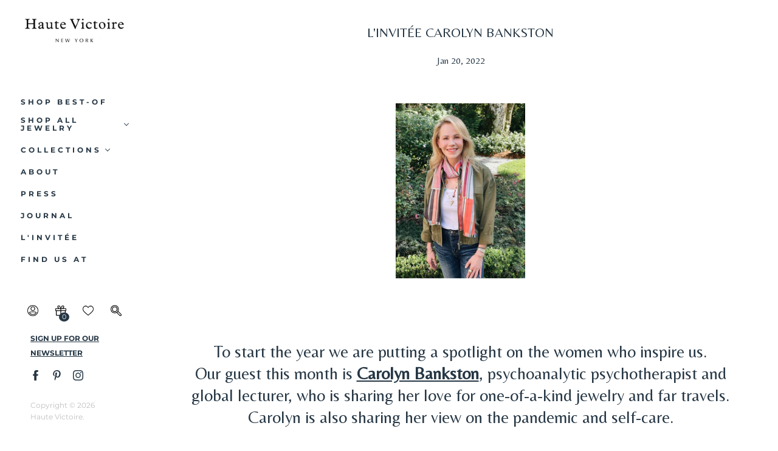

--- FILE ---
content_type: text/html; charset=utf-8
request_url: https://hautevictoire.com/blogs/linvitee/linvitee-carolyn-bankston
body_size: 19399
content:
<!doctype html>
<html class="no-js" lang="en">

<head>

  <meta charset="utf-8">
  <meta http-equiv="x-ua-compatible" content="ie=edge">

  <title>L&#39;Invitée Carolyn Bankston — Haute Victoire</title>

  


<script type="application/ld+json">
    {
      "@context": "http://schema.org",
      "@type": "BlogPosting",
      "mainEntityOfPage": {
        "@type": "WebPage",
        "@id": "https://hautevictoire.com/blogs/linvitee/linvitee-carolyn-bankston"
      },
      "headline": "L'Invitée Carolyn Bankston",
      
        "image": {
          "@type": "ImageObject",
          "url": "https:\/\/hautevictoire.com\/cdn\/shop\/articles\/haute-victoire-carolyn-bakston-2_800x800.jpg?v=1642714391",
          "height": 800,
          "width": 800
        },
      
      "datePublished": "2022-01-20T16:33:10-0500",
      "dateModified": "2022-01-20T16:33:10-0500",
      "author": {
        "@type": "Person",
        "name": "Yasmina Benazzou"
      },
      "publisher": {
        "@type": "Organization",
        "name": "Haute Victoire",
        "logo": {
          "@type": "ImageObject",
          "url": "https:\/\/hautevictoire.com\/cdn\/shopifycloud\/storefront\/assets\/no-image-2048-a2addb12_200x200.gif"
        }
      },
      "description": " To start the year we are putting a spotlight on the women who inspire us. Our guest this month is Carolyn Bankston, psychoanalytic psychotherapist and global lecturer, who is sharing her love for one-of-a-kind jewelry and far travels. Carolyn is also sharing her view on the pandemic and self-care.    Haute Victoire: What is your first memory of jewelry?  Playing with and admiring my grandmother’s great Deco jewelry. I could sit in her room for hours, as a child, admiring and playing with these pieces. ...\n"
    }
  </script>







  <script type="application/ld+json">
    {
      "@context": "http://schema.org",
      "@type": "BreadcrumbList",
      "itemListElement": [
      
          {
            "@type": "ListItem",
            "position": 1,
            "item": {
              "@id": "https://hautevictoire.com/blogs/linvitee",
              "name": "L'Invitée"
            }
          }
          
            ,
            {
              "@type": "ListItem",
              "position": 2,
              "item": {
                "@id": "https://hautevictoire.com/blogs/linvitee/linvitee-carolyn-bankston",
                "name": "L'Invitée Carolyn Bankston"
              }
            }
          
          
        
      ]
    }
  </script>








<script type="application/ld+json">
  {
    "@context": "http://schema.org",
    "@type": "WebSite",
    "name": "Haute Victoire",
    "url": "https://hautevictoire.com"
  }
</script>


  
    <meta name="description" content="To start the year we are putting a spotlight on the women who inspire us. Our guest this month is Carolyn Bankston, psychoanalytic psychotherapist and global lecturer, who is sharing her love for one-of-a-kind jewelry and far travels. Carolyn is also sharing her view on the pandemic and self-care. Haute Victoire: What " />
  
  

  
    <link rel="canonical" href="https://hautevictoire.com/blogs/linvitee/linvitee-carolyn-bankston" />
  

  <meta name="viewport" content="width=device-width" />

  <script>(function(H){H.className=H.className.replace(/\bno-js\b/,'js')})(document.documentElement)</script>

  <script>window.performance && window.performance.mark && window.performance.mark('shopify.content_for_header.start');</script><meta id="shopify-digital-wallet" name="shopify-digital-wallet" content="/17595543/digital_wallets/dialog">
<meta name="shopify-checkout-api-token" content="8f5a16139f8944b71edf6dc0329ed097">
<link rel="alternate" type="application/atom+xml" title="Feed" href="/blogs/linvitee.atom" />
<script async="async" src="/checkouts/internal/preloads.js?locale=en-US"></script>
<link rel="preconnect" href="https://shop.app" crossorigin="anonymous">
<script async="async" src="https://shop.app/checkouts/internal/preloads.js?locale=en-US&shop_id=17595543" crossorigin="anonymous"></script>
<script id="shopify-features" type="application/json">{"accessToken":"8f5a16139f8944b71edf6dc0329ed097","betas":["rich-media-storefront-analytics"],"domain":"hautevictoire.com","predictiveSearch":true,"shopId":17595543,"locale":"en"}</script>
<script>var Shopify = Shopify || {};
Shopify.shop = "hautevictoire.myshopify.com";
Shopify.locale = "en";
Shopify.currency = {"active":"USD","rate":"1.0"};
Shopify.country = "US";
Shopify.theme = {"name":"Vogue 4 Revised: 10\/02\/24","id":136257863767,"schema_name":"Vogue","schema_version":"4.6.1","theme_store_id":808,"role":"main"};
Shopify.theme.handle = "null";
Shopify.theme.style = {"id":null,"handle":null};
Shopify.cdnHost = "hautevictoire.com/cdn";
Shopify.routes = Shopify.routes || {};
Shopify.routes.root = "/";</script>
<script type="module">!function(o){(o.Shopify=o.Shopify||{}).modules=!0}(window);</script>
<script>!function(o){function n(){var o=[];function n(){o.push(Array.prototype.slice.apply(arguments))}return n.q=o,n}var t=o.Shopify=o.Shopify||{};t.loadFeatures=n(),t.autoloadFeatures=n()}(window);</script>
<script>
  window.ShopifyPay = window.ShopifyPay || {};
  window.ShopifyPay.apiHost = "shop.app\/pay";
  window.ShopifyPay.redirectState = null;
</script>
<script id="shop-js-analytics" type="application/json">{"pageType":"article"}</script>
<script defer="defer" async type="module" src="//hautevictoire.com/cdn/shopifycloud/shop-js/modules/v2/client.init-shop-cart-sync_BN7fPSNr.en.esm.js"></script>
<script defer="defer" async type="module" src="//hautevictoire.com/cdn/shopifycloud/shop-js/modules/v2/chunk.common_Cbph3Kss.esm.js"></script>
<script defer="defer" async type="module" src="//hautevictoire.com/cdn/shopifycloud/shop-js/modules/v2/chunk.modal_DKumMAJ1.esm.js"></script>
<script type="module">
  await import("//hautevictoire.com/cdn/shopifycloud/shop-js/modules/v2/client.init-shop-cart-sync_BN7fPSNr.en.esm.js");
await import("//hautevictoire.com/cdn/shopifycloud/shop-js/modules/v2/chunk.common_Cbph3Kss.esm.js");
await import("//hautevictoire.com/cdn/shopifycloud/shop-js/modules/v2/chunk.modal_DKumMAJ1.esm.js");

  window.Shopify.SignInWithShop?.initShopCartSync?.({"fedCMEnabled":true,"windoidEnabled":true});

</script>
<script>
  window.Shopify = window.Shopify || {};
  if (!window.Shopify.featureAssets) window.Shopify.featureAssets = {};
  window.Shopify.featureAssets['shop-js'] = {"shop-cart-sync":["modules/v2/client.shop-cart-sync_CJVUk8Jm.en.esm.js","modules/v2/chunk.common_Cbph3Kss.esm.js","modules/v2/chunk.modal_DKumMAJ1.esm.js"],"init-fed-cm":["modules/v2/client.init-fed-cm_7Fvt41F4.en.esm.js","modules/v2/chunk.common_Cbph3Kss.esm.js","modules/v2/chunk.modal_DKumMAJ1.esm.js"],"init-shop-email-lookup-coordinator":["modules/v2/client.init-shop-email-lookup-coordinator_Cc088_bR.en.esm.js","modules/v2/chunk.common_Cbph3Kss.esm.js","modules/v2/chunk.modal_DKumMAJ1.esm.js"],"init-windoid":["modules/v2/client.init-windoid_hPopwJRj.en.esm.js","modules/v2/chunk.common_Cbph3Kss.esm.js","modules/v2/chunk.modal_DKumMAJ1.esm.js"],"shop-button":["modules/v2/client.shop-button_B0jaPSNF.en.esm.js","modules/v2/chunk.common_Cbph3Kss.esm.js","modules/v2/chunk.modal_DKumMAJ1.esm.js"],"shop-cash-offers":["modules/v2/client.shop-cash-offers_DPIskqss.en.esm.js","modules/v2/chunk.common_Cbph3Kss.esm.js","modules/v2/chunk.modal_DKumMAJ1.esm.js"],"shop-toast-manager":["modules/v2/client.shop-toast-manager_CK7RT69O.en.esm.js","modules/v2/chunk.common_Cbph3Kss.esm.js","modules/v2/chunk.modal_DKumMAJ1.esm.js"],"init-shop-cart-sync":["modules/v2/client.init-shop-cart-sync_BN7fPSNr.en.esm.js","modules/v2/chunk.common_Cbph3Kss.esm.js","modules/v2/chunk.modal_DKumMAJ1.esm.js"],"init-customer-accounts-sign-up":["modules/v2/client.init-customer-accounts-sign-up_CfPf4CXf.en.esm.js","modules/v2/client.shop-login-button_DeIztwXF.en.esm.js","modules/v2/chunk.common_Cbph3Kss.esm.js","modules/v2/chunk.modal_DKumMAJ1.esm.js"],"pay-button":["modules/v2/client.pay-button_CgIwFSYN.en.esm.js","modules/v2/chunk.common_Cbph3Kss.esm.js","modules/v2/chunk.modal_DKumMAJ1.esm.js"],"init-customer-accounts":["modules/v2/client.init-customer-accounts_DQ3x16JI.en.esm.js","modules/v2/client.shop-login-button_DeIztwXF.en.esm.js","modules/v2/chunk.common_Cbph3Kss.esm.js","modules/v2/chunk.modal_DKumMAJ1.esm.js"],"avatar":["modules/v2/client.avatar_BTnouDA3.en.esm.js"],"init-shop-for-new-customer-accounts":["modules/v2/client.init-shop-for-new-customer-accounts_CsZy_esa.en.esm.js","modules/v2/client.shop-login-button_DeIztwXF.en.esm.js","modules/v2/chunk.common_Cbph3Kss.esm.js","modules/v2/chunk.modal_DKumMAJ1.esm.js"],"shop-follow-button":["modules/v2/client.shop-follow-button_BRMJjgGd.en.esm.js","modules/v2/chunk.common_Cbph3Kss.esm.js","modules/v2/chunk.modal_DKumMAJ1.esm.js"],"checkout-modal":["modules/v2/client.checkout-modal_B9Drz_yf.en.esm.js","modules/v2/chunk.common_Cbph3Kss.esm.js","modules/v2/chunk.modal_DKumMAJ1.esm.js"],"shop-login-button":["modules/v2/client.shop-login-button_DeIztwXF.en.esm.js","modules/v2/chunk.common_Cbph3Kss.esm.js","modules/v2/chunk.modal_DKumMAJ1.esm.js"],"lead-capture":["modules/v2/client.lead-capture_DXYzFM3R.en.esm.js","modules/v2/chunk.common_Cbph3Kss.esm.js","modules/v2/chunk.modal_DKumMAJ1.esm.js"],"shop-login":["modules/v2/client.shop-login_CA5pJqmO.en.esm.js","modules/v2/chunk.common_Cbph3Kss.esm.js","modules/v2/chunk.modal_DKumMAJ1.esm.js"],"payment-terms":["modules/v2/client.payment-terms_BxzfvcZJ.en.esm.js","modules/v2/chunk.common_Cbph3Kss.esm.js","modules/v2/chunk.modal_DKumMAJ1.esm.js"]};
</script>
<script>(function() {
  var isLoaded = false;
  function asyncLoad() {
    if (isLoaded) return;
    isLoaded = true;
    var urls = ["https:\/\/assets.smartwishlist.webmarked.net\/static\/v6\/smartwishlist2.js?shop=hautevictoire.myshopify.com","https:\/\/chimpstatic.com\/mcjs-connected\/js\/users\/cdd7ad268e2978b076167fd1e\/8e1de92e726f98708b3ae26d1.js?shop=hautevictoire.myshopify.com"];
    for (var i = 0; i < urls.length; i++) {
      var s = document.createElement('script');
      s.type = 'text/javascript';
      s.async = true;
      s.src = urls[i];
      var x = document.getElementsByTagName('script')[0];
      x.parentNode.insertBefore(s, x);
    }
  };
  if(window.attachEvent) {
    window.attachEvent('onload', asyncLoad);
  } else {
    window.addEventListener('load', asyncLoad, false);
  }
})();</script>
<script id="__st">var __st={"a":17595543,"offset":-18000,"reqid":"12e68652-5e49-42da-b358-33bd70c9571e-1769755798","pageurl":"hautevictoire.com\/blogs\/linvitee\/linvitee-carolyn-bankston","s":"articles-556250202199","u":"56c77d46d925","p":"article","rtyp":"article","rid":556250202199};</script>
<script>window.ShopifyPaypalV4VisibilityTracking = true;</script>
<script id="captcha-bootstrap">!function(){'use strict';const t='contact',e='account',n='new_comment',o=[[t,t],['blogs',n],['comments',n],[t,'customer']],c=[[e,'customer_login'],[e,'guest_login'],[e,'recover_customer_password'],[e,'create_customer']],r=t=>t.map((([t,e])=>`form[action*='/${t}']:not([data-nocaptcha='true']) input[name='form_type'][value='${e}']`)).join(','),a=t=>()=>t?[...document.querySelectorAll(t)].map((t=>t.form)):[];function s(){const t=[...o],e=r(t);return a(e)}const i='password',u='form_key',d=['recaptcha-v3-token','g-recaptcha-response','h-captcha-response',i],f=()=>{try{return window.sessionStorage}catch{return}},m='__shopify_v',_=t=>t.elements[u];function p(t,e,n=!1){try{const o=window.sessionStorage,c=JSON.parse(o.getItem(e)),{data:r}=function(t){const{data:e,action:n}=t;return t[m]||n?{data:e,action:n}:{data:t,action:n}}(c);for(const[e,n]of Object.entries(r))t.elements[e]&&(t.elements[e].value=n);n&&o.removeItem(e)}catch(o){console.error('form repopulation failed',{error:o})}}const l='form_type',E='cptcha';function T(t){t.dataset[E]=!0}const w=window,h=w.document,L='Shopify',v='ce_forms',y='captcha';let A=!1;((t,e)=>{const n=(g='f06e6c50-85a8-45c8-87d0-21a2b65856fe',I='https://cdn.shopify.com/shopifycloud/storefront-forms-hcaptcha/ce_storefront_forms_captcha_hcaptcha.v1.5.2.iife.js',D={infoText:'Protected by hCaptcha',privacyText:'Privacy',termsText:'Terms'},(t,e,n)=>{const o=w[L][v],c=o.bindForm;if(c)return c(t,g,e,D).then(n);var r;o.q.push([[t,g,e,D],n]),r=I,A||(h.body.append(Object.assign(h.createElement('script'),{id:'captcha-provider',async:!0,src:r})),A=!0)});var g,I,D;w[L]=w[L]||{},w[L][v]=w[L][v]||{},w[L][v].q=[],w[L][y]=w[L][y]||{},w[L][y].protect=function(t,e){n(t,void 0,e),T(t)},Object.freeze(w[L][y]),function(t,e,n,w,h,L){const[v,y,A,g]=function(t,e,n){const i=e?o:[],u=t?c:[],d=[...i,...u],f=r(d),m=r(i),_=r(d.filter((([t,e])=>n.includes(e))));return[a(f),a(m),a(_),s()]}(w,h,L),I=t=>{const e=t.target;return e instanceof HTMLFormElement?e:e&&e.form},D=t=>v().includes(t);t.addEventListener('submit',(t=>{const e=I(t);if(!e)return;const n=D(e)&&!e.dataset.hcaptchaBound&&!e.dataset.recaptchaBound,o=_(e),c=g().includes(e)&&(!o||!o.value);(n||c)&&t.preventDefault(),c&&!n&&(function(t){try{if(!f())return;!function(t){const e=f();if(!e)return;const n=_(t);if(!n)return;const o=n.value;o&&e.removeItem(o)}(t);const e=Array.from(Array(32),(()=>Math.random().toString(36)[2])).join('');!function(t,e){_(t)||t.append(Object.assign(document.createElement('input'),{type:'hidden',name:u})),t.elements[u].value=e}(t,e),function(t,e){const n=f();if(!n)return;const o=[...t.querySelectorAll(`input[type='${i}']`)].map((({name:t})=>t)),c=[...d,...o],r={};for(const[a,s]of new FormData(t).entries())c.includes(a)||(r[a]=s);n.setItem(e,JSON.stringify({[m]:1,action:t.action,data:r}))}(t,e)}catch(e){console.error('failed to persist form',e)}}(e),e.submit())}));const S=(t,e)=>{t&&!t.dataset[E]&&(n(t,e.some((e=>e===t))),T(t))};for(const o of['focusin','change'])t.addEventListener(o,(t=>{const e=I(t);D(e)&&S(e,y())}));const B=e.get('form_key'),M=e.get(l),P=B&&M;t.addEventListener('DOMContentLoaded',(()=>{const t=y();if(P)for(const e of t)e.elements[l].value===M&&p(e,B);[...new Set([...A(),...v().filter((t=>'true'===t.dataset.shopifyCaptcha))])].forEach((e=>S(e,t)))}))}(h,new URLSearchParams(w.location.search),n,t,e,['guest_login'])})(!0,!0)}();</script>
<script integrity="sha256-4kQ18oKyAcykRKYeNunJcIwy7WH5gtpwJnB7kiuLZ1E=" data-source-attribution="shopify.loadfeatures" defer="defer" src="//hautevictoire.com/cdn/shopifycloud/storefront/assets/storefront/load_feature-a0a9edcb.js" crossorigin="anonymous"></script>
<script crossorigin="anonymous" defer="defer" src="//hautevictoire.com/cdn/shopifycloud/storefront/assets/shopify_pay/storefront-65b4c6d7.js?v=20250812"></script>
<script data-source-attribution="shopify.dynamic_checkout.dynamic.init">var Shopify=Shopify||{};Shopify.PaymentButton=Shopify.PaymentButton||{isStorefrontPortableWallets:!0,init:function(){window.Shopify.PaymentButton.init=function(){};var t=document.createElement("script");t.src="https://hautevictoire.com/cdn/shopifycloud/portable-wallets/latest/portable-wallets.en.js",t.type="module",document.head.appendChild(t)}};
</script>
<script data-source-attribution="shopify.dynamic_checkout.buyer_consent">
  function portableWalletsHideBuyerConsent(e){var t=document.getElementById("shopify-buyer-consent"),n=document.getElementById("shopify-subscription-policy-button");t&&n&&(t.classList.add("hidden"),t.setAttribute("aria-hidden","true"),n.removeEventListener("click",e))}function portableWalletsShowBuyerConsent(e){var t=document.getElementById("shopify-buyer-consent"),n=document.getElementById("shopify-subscription-policy-button");t&&n&&(t.classList.remove("hidden"),t.removeAttribute("aria-hidden"),n.addEventListener("click",e))}window.Shopify?.PaymentButton&&(window.Shopify.PaymentButton.hideBuyerConsent=portableWalletsHideBuyerConsent,window.Shopify.PaymentButton.showBuyerConsent=portableWalletsShowBuyerConsent);
</script>
<script data-source-attribution="shopify.dynamic_checkout.cart.bootstrap">document.addEventListener("DOMContentLoaded",(function(){function t(){return document.querySelector("shopify-accelerated-checkout-cart, shopify-accelerated-checkout")}if(t())Shopify.PaymentButton.init();else{new MutationObserver((function(e,n){t()&&(Shopify.PaymentButton.init(),n.disconnect())})).observe(document.body,{childList:!0,subtree:!0})}}));
</script>
<link id="shopify-accelerated-checkout-styles" rel="stylesheet" media="screen" href="https://hautevictoire.com/cdn/shopifycloud/portable-wallets/latest/accelerated-checkout-backwards-compat.css" crossorigin="anonymous">
<style id="shopify-accelerated-checkout-cart">
        #shopify-buyer-consent {
  margin-top: 1em;
  display: inline-block;
  width: 100%;
}

#shopify-buyer-consent.hidden {
  display: none;
}

#shopify-subscription-policy-button {
  background: none;
  border: none;
  padding: 0;
  text-decoration: underline;
  font-size: inherit;
  cursor: pointer;
}

#shopify-subscription-policy-button::before {
  box-shadow: none;
}

      </style>

<script>window.performance && window.performance.mark && window.performance.mark('shopify.content_for_header.end');</script>

  
  















<meta property="og:site_name" content="Haute Victoire">
<meta property="og:url" content="https://hautevictoire.com/blogs/linvitee/linvitee-carolyn-bankston">
<meta property="og:title" content="L&#39;Invitée Carolyn Bankston">
<meta property="og:type" content="article">
<meta property="og:description" content="
To start the year we are putting a spotlight on the women who inspire us. Our guest this month is Carolyn Bankston, psychoanalytic psychotherapist and global lecturer, who is sharing her love for one-of-a-kind jewelry and far travels. Carolyn is also sharing her view on the pandemic and self-care.



Haute Victoire: What is your first memory of jewelry?

Playing with and admiring my grandmother’s great Deco jewelry. I could sit in her room for hours, as a child, admiring and playing with these pieces.




Nowadays what inspires your jewelry purchases?

Well, I have to be inspired. Jewelry has to be special and unique. I do not respond if a piece does not strike me at my core. I also love to buy jewelry when I travel so I can bring home a memory from my trip.



If you were to pick one piece of Haute Victoire jewelry, how would you style it?
I adore my Zeus necklace carved from ancient Roman glass, it is black with a white baroque pearl drop. It can be styled with so many looks, but I do love it against a white button-up or T-shirt, so it can really stand out.






I know you like to travel. What&#39;s your next trip?

I was supposed to be in Antarctica in the coming week, but it was canceled due to Covid. So, I will be in Costa Rica instead in a sustainable resort that gives back to the community. A completely different but lovely experience.







What are the essentials you carry in your travel bag?
A great hat, sunglasses, my skincare products and reading material. Haute Victoire pieces are also great to travel with because of their uniqueness, giving great versatility to a limited travel wardrobe. 








As a psychoanalytic psychotherapist, what is the most common mental health advice you would give to women in this third year of the pandemic?  
Self-care, self-care, self-care. If this pandemic has taught us anything, it is to slow down. However, this can be difficult when you are working, tending to a family and functioning in a virus ridden world. So taking time to self-focus has never been more important.


Merci Carolyn !


">


  <meta property="article:published_time" content="2022-01-20 16:33:10 -0500">
  <meta property="article:author" content="Yasmina Benazzou">

  
    <meta property="article.tag" content="Carolyn Bankston">
  
    <meta property="article.tag" content="Jewelry lover">
  
    <meta property="article.tag" content="psychoanalytic psychotherapist">
  



    
    
    

    
    
    <meta
      property="og:image"
      content="https://hautevictoire.com/cdn/shop/articles/haute-victoire-carolyn-bakston-2_1200x1616.jpg?v=1642714391"
    />
    <meta
      property="og:image:secure_url"
      content="https://hautevictoire.com/cdn/shop/articles/haute-victoire-carolyn-bakston-2_1200x1616.jpg?v=1642714391"
    />
    <meta property="og:image:width" content="1200" />
    <meta property="og:image:height" content="1616" />
    
    
    <meta property="og:image:alt" content="L'Invitée Carolyn Bankston" />
  
















<meta name="twitter:title" content="L&#39;Invitée Carolyn Bankston">
<meta name="twitter:description" content="To start the year we are putting a spotlight on the women who inspire us. Our guest this month is Carolyn Bankston, psychoanalytic psychotherapist and global lecturer, who is sharing her love for one-of-a-kind jewelry and far travels. Carolyn is also sharing her view on the pandemic and self-care. Haute Victoire: What ">


    
    
    
      
      
      <meta name="twitter:card" content="summary">
    
    
    <meta
      property="twitter:image"
      content="https://hautevictoire.com/cdn/shop/articles/haute-victoire-carolyn-bakston-2_1200x1200_crop_center.jpg?v=1642714391"
    />
    <meta property="twitter:image:width" content="1200" />
    <meta property="twitter:image:height" content="1200" />
    
    
    <meta property="twitter:image:alt" content="L&#39;Invitée Carolyn Bankston" />
  



  <!-- Theme CSS -->
  <link href="//hautevictoire.com/cdn/shop/t/71/assets/theme.scss.css?v=94985849258505747441759420776" rel="stylesheet" type="text/css" media="all" />
  <link href="//hautevictoire.com/cdn/shop/t/71/assets/bentosmb-custom.scss.css?v=165663211334488489571759421221" rel="stylesheet" type="text/css" media="all" />
  <!-- Theme object -->
  <script
          src="https://code.jquery.com/jquery-3.4.1.min.js"
          integrity="sha256-CSXorXvZcTkaix6Yvo6HppcZGetbYMGWSFlBw8HfCJo="
          crossorigin="anonymous"></script>
  <link href="//hautevictoire.com/cdn/shop/t/71/assets/jquery.fancybox.css?v=159808164371632363711759420776" rel="stylesheet" type="text/css" media="all" />
  <link href="//hautevictoire.com/cdn/shop/t/71/assets/slick-theme.css?v=111566387709569418871759420776" rel="stylesheet" type="text/css" media="all" />
  <link href="//hautevictoire.com/cdn/shop/t/71/assets/slick.css?v=98340474046176884051759420776" rel="stylesheet" type="text/css" media="all" />

  
  <script>
    window.Theme = {};
    window.Theme.version = "4.4.3";
  
    window.Theme.moneyFormat = "${{amount_no_decimals}}";
  
    window.Theme.shippingCalcErrorMessage = "Error: zip / postal code --error_message--";
    window.Theme.shippingCalcMultiRates = "There are --number_of_rates-- shipping rates available for --address--, starting at --rate--.";
    window.Theme.shippingCalcOneRate = "There is one shipping rate available for --address--.";
    window.Theme.shippingCalcNoRates = "We do not ship to this destination.";
    window.Theme.shippingCalcRateValues = "--rate_title-- at --rate--";
    window.Theme.addToCartText = "Add to cart";
    window.Theme.soldOutText = "Sold out";
    window.Theme.unavailableText = "Unavailable";
    window.Theme.processingText = "Processing...";
    window.Theme.gridSpacing = "10px";
  
    window.Theme.customerLoggedIn = false;
  
    window.Theme.routes = {
      "root_url": "/",
      "account_url": "/account",
      "account_login_url": "/account/login",
      "account_logout_url": "/account/logout",
      "account_register_url": "/account/register",
      "account_addresses_url": "/account/addresses",
      "collections_url": "/collections",
      "all_products_collection_url": "/collections/all",
      "search_url": "/search",
      "cart_url": "/cart",
      "cart_add_url": "/cart/add",
      "cart_change_url": "/cart/change",
      "cart_clear_url": "/cart/clear",
      "product_recommendations_url": "/recommendations/products",
    };
  </script>

<link href="https://monorail-edge.shopifysvc.com" rel="dns-prefetch">
<script>(function(){if ("sendBeacon" in navigator && "performance" in window) {try {var session_token_from_headers = performance.getEntriesByType('navigation')[0].serverTiming.find(x => x.name == '_s').description;} catch {var session_token_from_headers = undefined;}var session_cookie_matches = document.cookie.match(/_shopify_s=([^;]*)/);var session_token_from_cookie = session_cookie_matches && session_cookie_matches.length === 2 ? session_cookie_matches[1] : "";var session_token = session_token_from_headers || session_token_from_cookie || "";function handle_abandonment_event(e) {var entries = performance.getEntries().filter(function(entry) {return /monorail-edge.shopifysvc.com/.test(entry.name);});if (!window.abandonment_tracked && entries.length === 0) {window.abandonment_tracked = true;var currentMs = Date.now();var navigation_start = performance.timing.navigationStart;var payload = {shop_id: 17595543,url: window.location.href,navigation_start,duration: currentMs - navigation_start,session_token,page_type: "article"};window.navigator.sendBeacon("https://monorail-edge.shopifysvc.com/v1/produce", JSON.stringify({schema_id: "online_store_buyer_site_abandonment/1.1",payload: payload,metadata: {event_created_at_ms: currentMs,event_sent_at_ms: currentMs}}));}}window.addEventListener('pagehide', handle_abandonment_event);}}());</script>
<script id="web-pixels-manager-setup">(function e(e,d,r,n,o){if(void 0===o&&(o={}),!Boolean(null===(a=null===(i=window.Shopify)||void 0===i?void 0:i.analytics)||void 0===a?void 0:a.replayQueue)){var i,a;window.Shopify=window.Shopify||{};var t=window.Shopify;t.analytics=t.analytics||{};var s=t.analytics;s.replayQueue=[],s.publish=function(e,d,r){return s.replayQueue.push([e,d,r]),!0};try{self.performance.mark("wpm:start")}catch(e){}var l=function(){var e={modern:/Edge?\/(1{2}[4-9]|1[2-9]\d|[2-9]\d{2}|\d{4,})\.\d+(\.\d+|)|Firefox\/(1{2}[4-9]|1[2-9]\d|[2-9]\d{2}|\d{4,})\.\d+(\.\d+|)|Chrom(ium|e)\/(9{2}|\d{3,})\.\d+(\.\d+|)|(Maci|X1{2}).+ Version\/(15\.\d+|(1[6-9]|[2-9]\d|\d{3,})\.\d+)([,.]\d+|)( \(\w+\)|)( Mobile\/\w+|) Safari\/|Chrome.+OPR\/(9{2}|\d{3,})\.\d+\.\d+|(CPU[ +]OS|iPhone[ +]OS|CPU[ +]iPhone|CPU IPhone OS|CPU iPad OS)[ +]+(15[._]\d+|(1[6-9]|[2-9]\d|\d{3,})[._]\d+)([._]\d+|)|Android:?[ /-](13[3-9]|1[4-9]\d|[2-9]\d{2}|\d{4,})(\.\d+|)(\.\d+|)|Android.+Firefox\/(13[5-9]|1[4-9]\d|[2-9]\d{2}|\d{4,})\.\d+(\.\d+|)|Android.+Chrom(ium|e)\/(13[3-9]|1[4-9]\d|[2-9]\d{2}|\d{4,})\.\d+(\.\d+|)|SamsungBrowser\/([2-9]\d|\d{3,})\.\d+/,legacy:/Edge?\/(1[6-9]|[2-9]\d|\d{3,})\.\d+(\.\d+|)|Firefox\/(5[4-9]|[6-9]\d|\d{3,})\.\d+(\.\d+|)|Chrom(ium|e)\/(5[1-9]|[6-9]\d|\d{3,})\.\d+(\.\d+|)([\d.]+$|.*Safari\/(?![\d.]+ Edge\/[\d.]+$))|(Maci|X1{2}).+ Version\/(10\.\d+|(1[1-9]|[2-9]\d|\d{3,})\.\d+)([,.]\d+|)( \(\w+\)|)( Mobile\/\w+|) Safari\/|Chrome.+OPR\/(3[89]|[4-9]\d|\d{3,})\.\d+\.\d+|(CPU[ +]OS|iPhone[ +]OS|CPU[ +]iPhone|CPU IPhone OS|CPU iPad OS)[ +]+(10[._]\d+|(1[1-9]|[2-9]\d|\d{3,})[._]\d+)([._]\d+|)|Android:?[ /-](13[3-9]|1[4-9]\d|[2-9]\d{2}|\d{4,})(\.\d+|)(\.\d+|)|Mobile Safari.+OPR\/([89]\d|\d{3,})\.\d+\.\d+|Android.+Firefox\/(13[5-9]|1[4-9]\d|[2-9]\d{2}|\d{4,})\.\d+(\.\d+|)|Android.+Chrom(ium|e)\/(13[3-9]|1[4-9]\d|[2-9]\d{2}|\d{4,})\.\d+(\.\d+|)|Android.+(UC? ?Browser|UCWEB|U3)[ /]?(15\.([5-9]|\d{2,})|(1[6-9]|[2-9]\d|\d{3,})\.\d+)\.\d+|SamsungBrowser\/(5\.\d+|([6-9]|\d{2,})\.\d+)|Android.+MQ{2}Browser\/(14(\.(9|\d{2,})|)|(1[5-9]|[2-9]\d|\d{3,})(\.\d+|))(\.\d+|)|K[Aa][Ii]OS\/(3\.\d+|([4-9]|\d{2,})\.\d+)(\.\d+|)/},d=e.modern,r=e.legacy,n=navigator.userAgent;return n.match(d)?"modern":n.match(r)?"legacy":"unknown"}(),u="modern"===l?"modern":"legacy",c=(null!=n?n:{modern:"",legacy:""})[u],f=function(e){return[e.baseUrl,"/wpm","/b",e.hashVersion,"modern"===e.buildTarget?"m":"l",".js"].join("")}({baseUrl:d,hashVersion:r,buildTarget:u}),m=function(e){var d=e.version,r=e.bundleTarget,n=e.surface,o=e.pageUrl,i=e.monorailEndpoint;return{emit:function(e){var a=e.status,t=e.errorMsg,s=(new Date).getTime(),l=JSON.stringify({metadata:{event_sent_at_ms:s},events:[{schema_id:"web_pixels_manager_load/3.1",payload:{version:d,bundle_target:r,page_url:o,status:a,surface:n,error_msg:t},metadata:{event_created_at_ms:s}}]});if(!i)return console&&console.warn&&console.warn("[Web Pixels Manager] No Monorail endpoint provided, skipping logging."),!1;try{return self.navigator.sendBeacon.bind(self.navigator)(i,l)}catch(e){}var u=new XMLHttpRequest;try{return u.open("POST",i,!0),u.setRequestHeader("Content-Type","text/plain"),u.send(l),!0}catch(e){return console&&console.warn&&console.warn("[Web Pixels Manager] Got an unhandled error while logging to Monorail."),!1}}}}({version:r,bundleTarget:l,surface:e.surface,pageUrl:self.location.href,monorailEndpoint:e.monorailEndpoint});try{o.browserTarget=l,function(e){var d=e.src,r=e.async,n=void 0===r||r,o=e.onload,i=e.onerror,a=e.sri,t=e.scriptDataAttributes,s=void 0===t?{}:t,l=document.createElement("script"),u=document.querySelector("head"),c=document.querySelector("body");if(l.async=n,l.src=d,a&&(l.integrity=a,l.crossOrigin="anonymous"),s)for(var f in s)if(Object.prototype.hasOwnProperty.call(s,f))try{l.dataset[f]=s[f]}catch(e){}if(o&&l.addEventListener("load",o),i&&l.addEventListener("error",i),u)u.appendChild(l);else{if(!c)throw new Error("Did not find a head or body element to append the script");c.appendChild(l)}}({src:f,async:!0,onload:function(){if(!function(){var e,d;return Boolean(null===(d=null===(e=window.Shopify)||void 0===e?void 0:e.analytics)||void 0===d?void 0:d.initialized)}()){var d=window.webPixelsManager.init(e)||void 0;if(d){var r=window.Shopify.analytics;r.replayQueue.forEach((function(e){var r=e[0],n=e[1],o=e[2];d.publishCustomEvent(r,n,o)})),r.replayQueue=[],r.publish=d.publishCustomEvent,r.visitor=d.visitor,r.initialized=!0}}},onerror:function(){return m.emit({status:"failed",errorMsg:"".concat(f," has failed to load")})},sri:function(e){var d=/^sha384-[A-Za-z0-9+/=]+$/;return"string"==typeof e&&d.test(e)}(c)?c:"",scriptDataAttributes:o}),m.emit({status:"loading"})}catch(e){m.emit({status:"failed",errorMsg:(null==e?void 0:e.message)||"Unknown error"})}}})({shopId: 17595543,storefrontBaseUrl: "https://hautevictoire.com",extensionsBaseUrl: "https://extensions.shopifycdn.com/cdn/shopifycloud/web-pixels-manager",monorailEndpoint: "https://monorail-edge.shopifysvc.com/unstable/produce_batch",surface: "storefront-renderer",enabledBetaFlags: ["2dca8a86"],webPixelsConfigList: [{"id":"390070359","configuration":"{\"config\":\"{\\\"pixel_id\\\":\\\"G-9DSD96SKL9\\\",\\\"gtag_events\\\":[{\\\"type\\\":\\\"purchase\\\",\\\"action_label\\\":\\\"G-9DSD96SKL9\\\"},{\\\"type\\\":\\\"page_view\\\",\\\"action_label\\\":\\\"G-9DSD96SKL9\\\"},{\\\"type\\\":\\\"view_item\\\",\\\"action_label\\\":\\\"G-9DSD96SKL9\\\"},{\\\"type\\\":\\\"search\\\",\\\"action_label\\\":\\\"G-9DSD96SKL9\\\"},{\\\"type\\\":\\\"add_to_cart\\\",\\\"action_label\\\":\\\"G-9DSD96SKL9\\\"},{\\\"type\\\":\\\"begin_checkout\\\",\\\"action_label\\\":\\\"G-9DSD96SKL9\\\"},{\\\"type\\\":\\\"add_payment_info\\\",\\\"action_label\\\":\\\"G-9DSD96SKL9\\\"}],\\\"enable_monitoring_mode\\\":false}\"}","eventPayloadVersion":"v1","runtimeContext":"OPEN","scriptVersion":"b2a88bafab3e21179ed38636efcd8a93","type":"APP","apiClientId":1780363,"privacyPurposes":[],"dataSharingAdjustments":{"protectedCustomerApprovalScopes":["read_customer_address","read_customer_email","read_customer_name","read_customer_personal_data","read_customer_phone"]}},{"id":"99385431","configuration":"{\"pixel_id\":\"558808327785115\",\"pixel_type\":\"facebook_pixel\",\"metaapp_system_user_token\":\"-\"}","eventPayloadVersion":"v1","runtimeContext":"OPEN","scriptVersion":"ca16bc87fe92b6042fbaa3acc2fbdaa6","type":"APP","apiClientId":2329312,"privacyPurposes":["ANALYTICS","MARKETING","SALE_OF_DATA"],"dataSharingAdjustments":{"protectedCustomerApprovalScopes":["read_customer_address","read_customer_email","read_customer_name","read_customer_personal_data","read_customer_phone"]}},{"id":"shopify-app-pixel","configuration":"{}","eventPayloadVersion":"v1","runtimeContext":"STRICT","scriptVersion":"0450","apiClientId":"shopify-pixel","type":"APP","privacyPurposes":["ANALYTICS","MARKETING"]},{"id":"shopify-custom-pixel","eventPayloadVersion":"v1","runtimeContext":"LAX","scriptVersion":"0450","apiClientId":"shopify-pixel","type":"CUSTOM","privacyPurposes":["ANALYTICS","MARKETING"]}],isMerchantRequest: false,initData: {"shop":{"name":"Haute Victoire","paymentSettings":{"currencyCode":"USD"},"myshopifyDomain":"hautevictoire.myshopify.com","countryCode":"US","storefrontUrl":"https:\/\/hautevictoire.com"},"customer":null,"cart":null,"checkout":null,"productVariants":[],"purchasingCompany":null},},"https://hautevictoire.com/cdn","1d2a099fw23dfb22ep557258f5m7a2edbae",{"modern":"","legacy":""},{"shopId":"17595543","storefrontBaseUrl":"https:\/\/hautevictoire.com","extensionBaseUrl":"https:\/\/extensions.shopifycdn.com\/cdn\/shopifycloud\/web-pixels-manager","surface":"storefront-renderer","enabledBetaFlags":"[\"2dca8a86\"]","isMerchantRequest":"false","hashVersion":"1d2a099fw23dfb22ep557258f5m7a2edbae","publish":"custom","events":"[[\"page_viewed\",{}]]"});</script><script>
  window.ShopifyAnalytics = window.ShopifyAnalytics || {};
  window.ShopifyAnalytics.meta = window.ShopifyAnalytics.meta || {};
  window.ShopifyAnalytics.meta.currency = 'USD';
  var meta = {"page":{"pageType":"article","resourceType":"article","resourceId":556250202199,"requestId":"12e68652-5e49-42da-b358-33bd70c9571e-1769755798"}};
  for (var attr in meta) {
    window.ShopifyAnalytics.meta[attr] = meta[attr];
  }
</script>
<script class="analytics">
  (function () {
    var customDocumentWrite = function(content) {
      var jquery = null;

      if (window.jQuery) {
        jquery = window.jQuery;
      } else if (window.Checkout && window.Checkout.$) {
        jquery = window.Checkout.$;
      }

      if (jquery) {
        jquery('body').append(content);
      }
    };

    var hasLoggedConversion = function(token) {
      if (token) {
        return document.cookie.indexOf('loggedConversion=' + token) !== -1;
      }
      return false;
    }

    var setCookieIfConversion = function(token) {
      if (token) {
        var twoMonthsFromNow = new Date(Date.now());
        twoMonthsFromNow.setMonth(twoMonthsFromNow.getMonth() + 2);

        document.cookie = 'loggedConversion=' + token + '; expires=' + twoMonthsFromNow;
      }
    }

    var trekkie = window.ShopifyAnalytics.lib = window.trekkie = window.trekkie || [];
    if (trekkie.integrations) {
      return;
    }
    trekkie.methods = [
      'identify',
      'page',
      'ready',
      'track',
      'trackForm',
      'trackLink'
    ];
    trekkie.factory = function(method) {
      return function() {
        var args = Array.prototype.slice.call(arguments);
        args.unshift(method);
        trekkie.push(args);
        return trekkie;
      };
    };
    for (var i = 0; i < trekkie.methods.length; i++) {
      var key = trekkie.methods[i];
      trekkie[key] = trekkie.factory(key);
    }
    trekkie.load = function(config) {
      trekkie.config = config || {};
      trekkie.config.initialDocumentCookie = document.cookie;
      var first = document.getElementsByTagName('script')[0];
      var script = document.createElement('script');
      script.type = 'text/javascript';
      script.onerror = function(e) {
        var scriptFallback = document.createElement('script');
        scriptFallback.type = 'text/javascript';
        scriptFallback.onerror = function(error) {
                var Monorail = {
      produce: function produce(monorailDomain, schemaId, payload) {
        var currentMs = new Date().getTime();
        var event = {
          schema_id: schemaId,
          payload: payload,
          metadata: {
            event_created_at_ms: currentMs,
            event_sent_at_ms: currentMs
          }
        };
        return Monorail.sendRequest("https://" + monorailDomain + "/v1/produce", JSON.stringify(event));
      },
      sendRequest: function sendRequest(endpointUrl, payload) {
        // Try the sendBeacon API
        if (window && window.navigator && typeof window.navigator.sendBeacon === 'function' && typeof window.Blob === 'function' && !Monorail.isIos12()) {
          var blobData = new window.Blob([payload], {
            type: 'text/plain'
          });

          if (window.navigator.sendBeacon(endpointUrl, blobData)) {
            return true;
          } // sendBeacon was not successful

        } // XHR beacon

        var xhr = new XMLHttpRequest();

        try {
          xhr.open('POST', endpointUrl);
          xhr.setRequestHeader('Content-Type', 'text/plain');
          xhr.send(payload);
        } catch (e) {
          console.log(e);
        }

        return false;
      },
      isIos12: function isIos12() {
        return window.navigator.userAgent.lastIndexOf('iPhone; CPU iPhone OS 12_') !== -1 || window.navigator.userAgent.lastIndexOf('iPad; CPU OS 12_') !== -1;
      }
    };
    Monorail.produce('monorail-edge.shopifysvc.com',
      'trekkie_storefront_load_errors/1.1',
      {shop_id: 17595543,
      theme_id: 136257863767,
      app_name: "storefront",
      context_url: window.location.href,
      source_url: "//hautevictoire.com/cdn/s/trekkie.storefront.c59ea00e0474b293ae6629561379568a2d7c4bba.min.js"});

        };
        scriptFallback.async = true;
        scriptFallback.src = '//hautevictoire.com/cdn/s/trekkie.storefront.c59ea00e0474b293ae6629561379568a2d7c4bba.min.js';
        first.parentNode.insertBefore(scriptFallback, first);
      };
      script.async = true;
      script.src = '//hautevictoire.com/cdn/s/trekkie.storefront.c59ea00e0474b293ae6629561379568a2d7c4bba.min.js';
      first.parentNode.insertBefore(script, first);
    };
    trekkie.load(
      {"Trekkie":{"appName":"storefront","development":false,"defaultAttributes":{"shopId":17595543,"isMerchantRequest":null,"themeId":136257863767,"themeCityHash":"7562795729388706276","contentLanguage":"en","currency":"USD","eventMetadataId":"c6682950-c75c-4b10-a7a0-c43fcca188ad"},"isServerSideCookieWritingEnabled":true,"monorailRegion":"shop_domain","enabledBetaFlags":["65f19447","b5387b81"]},"Session Attribution":{},"S2S":{"facebookCapiEnabled":false,"source":"trekkie-storefront-renderer","apiClientId":580111}}
    );

    var loaded = false;
    trekkie.ready(function() {
      if (loaded) return;
      loaded = true;

      window.ShopifyAnalytics.lib = window.trekkie;

      var originalDocumentWrite = document.write;
      document.write = customDocumentWrite;
      try { window.ShopifyAnalytics.merchantGoogleAnalytics.call(this); } catch(error) {};
      document.write = originalDocumentWrite;

      window.ShopifyAnalytics.lib.page(null,{"pageType":"article","resourceType":"article","resourceId":556250202199,"requestId":"12e68652-5e49-42da-b358-33bd70c9571e-1769755798","shopifyEmitted":true});

      var match = window.location.pathname.match(/checkouts\/(.+)\/(thank_you|post_purchase)/)
      var token = match? match[1]: undefined;
      if (!hasLoggedConversion(token)) {
        setCookieIfConversion(token);
        
      }
    });


        var eventsListenerScript = document.createElement('script');
        eventsListenerScript.async = true;
        eventsListenerScript.src = "//hautevictoire.com/cdn/shopifycloud/storefront/assets/shop_events_listener-3da45d37.js";
        document.getElementsByTagName('head')[0].appendChild(eventsListenerScript);

})();</script>
  <script>
  if (!window.ga || (window.ga && typeof window.ga !== 'function')) {
    window.ga = function ga() {
      (window.ga.q = window.ga.q || []).push(arguments);
      if (window.Shopify && window.Shopify.analytics && typeof window.Shopify.analytics.publish === 'function') {
        window.Shopify.analytics.publish("ga_stub_called", {}, {sendTo: "google_osp_migration"});
      }
      console.error("Shopify's Google Analytics stub called with:", Array.from(arguments), "\nSee https://help.shopify.com/manual/promoting-marketing/pixels/pixel-migration#google for more information.");
    };
    if (window.Shopify && window.Shopify.analytics && typeof window.Shopify.analytics.publish === 'function') {
      window.Shopify.analytics.publish("ga_stub_initialized", {}, {sendTo: "google_osp_migration"});
    }
  }
</script>
<script
  defer
  src="https://hautevictoire.com/cdn/shopifycloud/perf-kit/shopify-perf-kit-3.1.0.min.js"
  data-application="storefront-renderer"
  data-shop-id="17595543"
  data-render-region="gcp-us-central1"
  data-page-type="article"
  data-theme-instance-id="136257863767"
  data-theme-name="Vogue"
  data-theme-version="4.6.1"
  data-monorail-region="shop_domain"
  data-resource-timing-sampling-rate="10"
  data-shs="true"
  data-shs-beacon="true"
  data-shs-export-with-fetch="true"
  data-shs-logs-sample-rate="1"
  data-shs-beacon-endpoint="https://hautevictoire.com/api/collect"
></script>
</head>

<body class="
template-article
">

  <div class="svg-sprite" style="width:0; height:0; visibility:hidden; position: absolute;">
  <svg xmlns="http://www.w3.org/2000/svg">
    <symbol viewBox="0 0 19 12" id="icon-arrow-left" xmlns="http://www.w3.org/2000/svg"><path fill-rule="evenodd" d="M18.5 5.933a.487.487 0 01-.48.493H2.075L6.2 10.66a.498.498 0 010 .697.472.472 0 01-.68 0L.64 6.348a.502.502 0 010-.698L5.52.644a.472.472 0 01.68 0 .502.502 0 010 .697l-3.994 4.1H18.02c.265 0 .48.22.48.493z"/></symbol>
    <symbol viewBox="0 0 19 12" id="icon-arrow-right" xmlns="http://www.w3.org/2000/svg"><path fill-rule="evenodd" d="M.98 5.574h15.944L12.8 1.34a.498.498 0 01-.14-.347c0-.126.046-.252.14-.35a.472.472 0 01.68 0l4.88 5.008a.502.502 0 010 .698l-4.88 5.008a.472.472 0 01-.68 0 .502.502 0 010-.697l3.994-4.1H.98a.487.487 0 01-.48-.493c0-.272.215-.493.48-.493z"/></symbol>
    <symbol viewBox="0 -1 9 6" id="icon-disclose"><path fill="currentColor" d="M9 .91L4.5 5 0 .91 1 0l3.5 3.182L8 0l1 .91z"/></symbol>
    <symbol viewBox="0 0 100 100" id="icon-flickity-arrow" xmlns="http://www.w3.org/2000/svg"><path fill-rule="evenodd" d="M93.856 49.68c0 1.31-1.037 2.374-2.315 2.374H14.735l19.87 20.388a2.4 2.4 0 01.678 1.68 2.4 2.4 0 01-.677 1.678 2.274 2.274 0 01-3.274 0L7.823 51.68a2.418 2.418 0 010-3.358L31.332 24.2a2.274 2.274 0 013.274 0 2.418 2.418 0 010 3.358L15.36 47.304h76.18c1.28 0 2.316 1.064 2.316 2.375z"/></symbol>
    <symbol viewBox="0 0 83 83" id="icon-loading-large" xmlns="http://www.w3.org/2000/svg"><path fill="currentColor" d="M83 41.5C83 64.42 64.42 83 41.5 83v-2C63.315 81 81 63.315 81 41.5h2z"/></symbol>
    <symbol viewBox="0 0 24 24" id="icon-loading-small" xmlns="http://www.w3.org/2000/svg"><path fill="currentColor" d="M24 12c0 6.627-5.373 12-12 12v-1.412c5.848 0 10.588-4.74 10.588-10.588H24z"/></symbol>
    <symbol viewBox="0 0 125 102" id="icon-quotations" xmlns="http://www.w3.org/2000/svg"><path d="M25.787 0C11.614 0 0 10.827 0 25.787 0 41.93 11.614 51.575 25.787 51.575c5.71 0 10.827-2.166 14.961-5.315.787 2.362 1.181 4.921 1.181 8.464 0 15.748-14.173 32.678-30.709 39.567l3.74 7.284C43.505 88.189 56.497 65.55 56.497 39.37c0-6.496-1.181-17.716-6.89-26.575C44.685 5.118 37.402 0 25.787 0zm68.504 0C80.315 0 68.504 10.827 68.504 25.787c0 16.142 11.811 25.788 25.787 25.788 5.709 0 11.024-2.166 14.961-5.315.787 2.362 1.181 4.921 1.181 8.464 0 15.748-14.173 32.678-30.709 39.567l3.74 7.284C112.009 88.189 125 65.55 125 39.37c0-6.496-1.181-17.716-6.89-26.575C113.19 5.118 106.102 0 94.291 0z"/></symbol>
    <symbol viewBox="0 0 32 32" id="icon-social-email" xmlns="http://www.w3.org/2000/svg"><path d="M9.362 14.686L0 7.491v16.553l9.362-9.358zM31.918 4.149H.11L16 16.355 31.918 4.149zM20.457 16.366L16 19.783l-4.464-3.429L.039 27.851h31.904L20.457 16.365zm2.172-1.669L32 24.068V7.508l-9.371 7.191z"/></symbol>
    <symbol viewBox="0 0 32 32" id="icon-social-facebook" xmlns="http://www.w3.org/2000/svg"><path d="M18.637 17.53h4.735L24 12.015h-5.363l.009-4.292c0-1.437.146-2.208 2.362-2.208h2.957V0h-4.733c-5.687 0-7.69 2.673-7.69 7.174v4.843H7.999v5.511h3.545V32h7.093V17.53z"/></symbol>
    <symbol viewBox="0 0 32 32" id="icon-social-fancy" xmlns="http://www.w3.org/2000/svg"><path d="M27.104 9.334q0-3.875-3.271-6.603T15.979.002 8.146 2.731t-3.25 6.603v12.458q0 .75.687 1.313t1.646.562h6.041v6.041q0 .959.792 1.624t1.916.667 1.937-.667.813-1.624v-6.041h6.082q.959 0 1.624-.562t.667-1.313V9.334z"/></symbol>
    <symbol viewBox="0 0 32 32" id="icon-social-google" xmlns="http://www.w3.org/2000/svg"><path d="M28.418 14.079v-3.763H25.95v3.761h-3.661v2.592h3.661v3.845h2.468v-3.845H32v-2.592h-3.582zm-18.228-.335v4.263h5.491c-.87 2.756-2.231 4.263-5.491 4.263-3.345 0-5.972-2.842-5.972-6.353 0-3.51 2.627-6.351 5.975-6.351 1.752 0 2.946.665 3.981 1.582.875-.918.794-1.002 2.864-3.09a9.77 9.77 0 00-6.812-2.753h-.038C4.533 5.305 0 10.068 0 16.001s4.538 10.696 10.19 10.696c8.437 0 10.506-7.687 9.791-12.869h-9.794v-.084z"/></symbol>
    <symbol viewBox="0 0 23 20" id="icon-social-heart" xmlns="http://www.w3.org/2000/svg"><path fill-rule="evenodd" d="M22.978 6.17v.969c-.016.065-.033.132-.045.2a7.867 7.867 0 01-1.06 3.01 14.16 14.16 0 01-1.615 2.075 25.59 25.59 0 01-2.493 2.389 44.44 44.44 0 01-2.493 1.952c-1.134.816-2.312 1.58-3.469 2.373v-.001a.215.215 0 01-.276 0c-1.017-.686-2.063-1.34-3.053-2.063-1.043-.762-2.04-1.566-3.047-2.386v.001a21.592 21.592 0 01-3.4-3.47A8.051 8.051 0 01.495 7.965 9.743 9.743 0 01.31 7.17v-1c.014-.056.025-.11.04-.167.1-.433.162-.867.306-1.3.478-1.436 1.511-2.643 2.888-3.374A6.427 6.427 0 017.791.62a6.315 6.315 0 013.672 1.952c.047.061.087.126.12.195.248-.236.43-.418.624-.59A6.545 6.545 0 0116.547.53a6.55 6.55 0 014.35 1.618 5.947 5.947 0 011.87 3.002c.1.331.146.675.211 1.02z"/></symbol>
    <symbol viewBox="0 0 14 14" id="icon-social-instagram" xmlns="http://www.w3.org/2000/svg"><path d="M6.984 0c-1.897 0-2.135.008-2.88.042-.743.034-1.25.152-1.695.326-.46.178-.849.418-1.237.807a3.43 3.43 0 00-.805 1.24c-.173.445-.291.954-.325 1.699C.008 4.86 0 5.099 0 7c0 1.901.008 2.14.042 2.886.034.745.152 1.254.325 1.7.178.46.417.85.805 1.24.388.388.778.628 1.237.807.444.173.952.29 1.695.325.745.034.983.042 2.88.042 1.896 0 2.134-.008 2.879-.042.743-.034 1.251-.152 1.695-.325.46-.18.849-.419 1.237-.808.388-.389.627-.78.806-1.24.172-.445.29-.954.324-1.699.034-.747.042-.985.042-2.886 0-1.901-.008-2.14-.042-2.886-.034-.745-.152-1.254-.324-1.7a3.432 3.432 0 00-.806-1.24 3.422 3.422 0 00-1.237-.806c-.444-.174-.952-.292-1.695-.326C9.118.008 8.88 0 6.983 0zm0 1.261c1.864 0 2.085.007 2.822.041.68.031 1.05.145 1.296.241.326.127.559.279.803.524.245.245.396.478.523.805.095.246.21.617.24 1.3.034.738.041.959.041 2.828 0 1.87-.007 2.09-.04 2.829-.032.682-.146 1.053-.241 1.3-.127.326-.278.56-.523.804a2.163 2.163 0 01-.803.524c-.246.096-.615.21-1.296.24-.737.035-.958.042-2.822.042-1.865 0-2.086-.007-2.822-.041-.681-.031-1.051-.145-1.297-.241a2.163 2.163 0 01-.803-.524 2.17 2.17 0 01-.523-.805c-.095-.246-.209-.617-.24-1.3-.034-.738-.04-.959-.04-2.828 0-1.87.006-2.09.04-2.829.031-.682.145-1.053.24-1.3.127-.326.279-.56.523-.804a2.16 2.16 0 01.803-.524c.246-.096.616-.21 1.297-.24.736-.035.957-.042 2.822-.042zm0 2.144A3.59 3.59 0 003.397 7a3.59 3.59 0 003.587 3.595A3.59 3.59 0 0010.57 7a3.59 3.59 0 00-3.586-3.595zm0 5.928A2.33 2.33 0 014.656 7a2.33 2.33 0 012.328-2.333A2.33 2.33 0 019.312 7a2.33 2.33 0 01-2.328 2.333zm4.566-6.07a.839.839 0 11-1.678.002.839.839 0 011.678-.002z"/></symbol>
    <symbol viewBox="0 0 32 32" id="icon-social-pinterest" xmlns="http://www.w3.org/2000/svg"><path d="M4.308 11.481c0 3.161 1.131 5.973 3.554 7.022.397.171.753.006.868-.461.079-.32.269-1.135.354-1.472.113-.463.068-.625-.252-1.024-.7-.875-1.146-2.005-1.146-3.605 0-4.65 3.281-8.806 8.541-8.806 4.657 0 7.217 3.016 7.217 7.044 0 5.299-2.212 9.77-5.499 9.77-1.813 0-3.174-1.587-2.739-3.541.525-2.325 1.536-4.838 1.536-6.519 0-1.504-.764-2.758-2.342-2.758-1.856 0-3.345 2.033-3.345 4.757 0 1.734.555 2.908.555 2.908L9.377 24.809c-.661 2.976-.1 6.619-.051 6.986a.226.226 0 10.411.107c.171-.235 2.381-3.128 3.132-6.016.213-.817 1.22-5.051 1.22-5.051.604 1.216 2.368 2.291 4.239 2.291 5.578 0 9.365-5.384 9.365-12.594 0-5.455-4.362-10.531-10.986-10.531-8.243 0-12.398 6.261-12.398 11.481z"/></symbol>
    <symbol viewBox="0 0 32 32" id="icon-social-twitter" xmlns="http://www.w3.org/2000/svg"><path d="M32 5.437a12.172 12.172 0 01-3.7 1.094 7.134 7.134 0 002.804-3.81 13.477 13.477 0 01-4.148 1.647c-1.196-1.36-2.899-2.208-4.783-2.208-3.617 0-6.552 3.129-6.552 6.989 0 .547.059 1.081.168 1.591-5.443-.293-10.272-3.073-13.501-7.301a7.222 7.222 0 00-.889 3.495v.02c0 2.422 1.158 4.565 2.915 5.816a6.194 6.194 0 01-2.992-.891l.028.105c-.002 3.386 2.251 6.212 5.251 6.852a6.04 6.04 0 01-1.72.244c-.439 0-.867-.046-1.279-.133.874 2.784 3.294 4.804 6.161 4.861a12.569 12.569 0 01-8.16 2.988c-.543 0-1.078-.034-1.603-.101a17.87 17.87 0 0010.101 3.145c12.058 0 18.645-10.647 18.645-19.883 0-.302-.006-.603-.02-.903a13.933 13.933 0 003.237-3.56z"/></symbol>
    <symbol viewBox="0 0 32 32" id="icon-social-vimeo" xmlns="http://www.w3.org/2000/svg"><path d="M25.321 21.407c-4.329 5.636-7.99 8.453-10.984 8.453-1.857 0-3.426-1.716-4.707-5.149l-2.569-9.433c-.953-3.43-1.975-5.149-3.065-5.149-.239 0-1.072.504-2.501 1.504L0 9.695a402.364 402.364 0 004.645-4.149C6.741 3.729 8.312 2.778 9.36 2.681c2.477-.239 4.001 1.458 4.575 5.09.618 3.917 1.044 6.355 1.287 7.308.712 3.251 1.499 4.873 2.354 4.873.669 0 1.67-1.052 3.003-3.163 1.335-2.107 2.049-3.711 2.146-4.814.189-1.82-.524-2.731-2.144-2.731-.759 0-1.545.173-2.354.52C19.79 4.63 22.78 2.138 27.192 2.28c3.266.097 4.809 2.221 4.621 6.377-.143 3.104-2.306 7.355-6.491 12.749z"/></symbol>
    <symbol viewBox="0 0 32 32" id="icon-social-youtube" xmlns="http://www.w3.org/2000/svg"><path d="M31.68 9.607s-.312-2.206-1.27-3.176c-1.22-1.274-2.58-1.28-3.21-1.356-4.474-.324-11.19-.324-11.19-.324h-.014s-6.722 0-11.196.324c-.628.076-1.992.08-3.21 1.356C.632 7.401.32 9.607.32 9.607S0 12.195 0 14.783v2.428c0 2.588.32 5.176.32 5.176s.312 2.204 1.272 3.176c1.22 1.274 2.816 1.234 3.528 1.366 2.56.244 10.88.32 10.88.32s6.724-.01 11.2-.334c.628-.076 1.992-.08 3.21-1.356.96-.97 1.27-3.176 1.27-3.176s.32-2.586.32-5.172v-2.43c0-2.59-.32-5.18-.32-5.18v.004zM12.7 20.151l-.004-8.988 8.648 4.51-8.644 4.478z"/></symbol>
  </svg>
</div>

  <div id="shopify-section-header" class="shopify-section">
<script> console.log("hello article") </script>














  <script>
    document.body.className += ' sidebar-always-visible';
    if (window.Theme) Theme.hasSidebar = true;
  </script>







<div
  data-header-sidebar="true"
  data-header-announcement="false"
  data-section-id="header" data-section-type="static-header"
>

  
    

    <div class="main-sidebar" role="banner">
      <header class="main-sidebar-header" data-main-sidebar-header>
        <div class="main-sidebar-logo">
          

<a href="/">
  
    

  

  <img
    
      src="//hautevictoire.com/cdn/shop/files/Screen_Shot_2020-06-15_at_7.40.36_PM_215x54.png?v=1614330055"
    
    alt="Haute Victoire"

    
      data-rimg
      srcset="//hautevictoire.com/cdn/shop/files/Screen_Shot_2020-06-15_at_7.40.36_PM_215x54.png?v=1614330055 1x, //hautevictoire.com/cdn/shop/files/Screen_Shot_2020-06-15_at_7.40.36_PM_430x108.png?v=1614330055 2x, //hautevictoire.com/cdn/shop/files/Screen_Shot_2020-06-15_at_7.40.36_PM_645x162.png?v=1614330055 3x, //hautevictoire.com/cdn/shop/files/Screen_Shot_2020-06-15_at_7.40.36_PM_860x216.png?v=1614330055 4x"
    

    class="logo"
    
    
  >




  
</a>

        </div>

      </header>

      

<div class="main-navigation" role="banner">
  <nav class="main-navigation-menu">
    





  <ul
    class="navigation-menu navigation-primary-list"
    aria-label="New Main Menu"
  >
    
      
      
      
        <li class="navigation-primary-item">
          <a href="/collections/best-sellers">SHOP BEST-OF</a>
        </li>
      
    
      
      
      
        <li class="navigation-primary-item navigation-parent-item">
          <a
            class="navigation-parent-link"
            href="/collections/jewelry"
            
              aria-haspopup="true"
              aria-expanded="false"
            
          >SHOP ALL JEWELRY</a>
          





  <ul
    class="navigation-menu navigation-primary-list"
    aria-label="SHOP ALL JEWELRY"
  >
    
      
      
      
        <li class="navigation-primary-item">
          <a href="/collections/all-jewelry">ALL JEWELRY</a>
        </li>
      
    
      
      
      
        <li class="navigation-primary-item">
          <a href="/collections/rings">RINGS</a>
        </li>
      
    
      
      
      
        <li class="navigation-primary-item">
          <a href="/collections/necklaces">NECKLACES</a>
        </li>
      
    
      
      
      
        <li class="navigation-primary-item">
          <a href="/collections/earrings">EARRINGS</a>
        </li>
      
    
      
      
      
        <li class="navigation-primary-item">
          <a href="/collections/bracelets">BRACELETS</a>
        </li>
      
    
      
      
      
        <li class="navigation-primary-item">
          <a href="/collections/pendants">PENDANTS</a>
        </li>
      
    
  </ul>


        </li>
      
    
      
      
      
        <li class="navigation-primary-item navigation-parent-item">
          <a
            class="navigation-parent-link"
            href="/collections"
            
              aria-haspopup="true"
              aria-expanded="false"
            
          >COLLECTIONS</a>
          





  <ul
    class="navigation-menu navigation-primary-list"
    aria-label="COLLECTIONS"
  >
    
      
      
      
        <li class="navigation-primary-item">
          <a href="/collections/lamour-fou">L'AMOUR FOU</a>
        </li>
      
    
      
      
      
        <li class="navigation-primary-item">
          <a href="/collections/les-charmantes">LES CHARMANTES</a>
        </li>
      
    
      
      
      
        <li class="navigation-primary-item">
          <a href="/collections/nacre-des-lunes">NACRE DES LUNES</a>
        </li>
      
    
      
      
      
        <li class="navigation-primary-item">
          <a href="/collections/ode-au-ciel">ODE AU CIEL</a>
        </li>
      
    
      
      
      
        <li class="navigation-primary-item">
          <a href="/collections/feu-des-etoiles">FEU DES ETOILES</a>
        </li>
      
    
  </ul>


        </li>
      
    
      
      
      
        <li class="navigation-primary-item">
          <a href="/pages/about">About</a>
        </li>
      
    
      
      
      
        <li class="navigation-primary-item">
          <a href="/pages/press">Press</a>
        </li>
      
    
      
      
      
        <li class="navigation-primary-item">
          <a href="/blogs/blog">Journal</a>
        </li>
      
    
      
      
      
        <li class="navigation-primary-item">
          <a href="/blogs/linvitee">L'Invitée</a>
        </li>
      
    
      
      
      
        <li class="navigation-primary-item">
          <a href="/pages/stockists">Find Us At</a>
        </li>
      
    
  </ul>



    <ul class="navigation-menu navigation-secondary-list">
      
        
      

    </ul>
  </nav>
</div>
<div class="main-sidebar-tools">
  <ul class="main-sidebar-tool-list">
    <li>
  <a href="/account/login"><img src="//hautevictoire.com/cdn/shop/t/71/assets/user_30x@2x.png?v=106624286590593518211759420776"></a>
</li>
<li class="main-sidebar-tool-item main-sidebar-tool-item-cart">
  <a href="/cart">
    <img src="//hautevictoire.com/cdn/shop/t/71/assets/gift_30x@2x.png?v=21847820645840907791759420776">
    <span>0</span>
  </a>
</li>
<li>
  <a href="/a/wishlist"><img src="//hautevictoire.com/cdn/shop/t/71/assets/heart_30x@2x.png?v=178483374897118080491759420776"></a>
</li>
<li>
  <a href="/search"><img src="//hautevictoire.com/cdn/shop/t/71/assets/search_30x@2x.png?v=178176175033853199021759420776"></a>
</li>

  </ul>
</div>


      <div class="main-navigation-footer">
  <a class="newsletter-link" href="https://hautevictoire.us15.list-manage.com/subscribe?u=cdd7ad268e2978b076167fd1e&id=284c72cc51" data-sumome-listbuilder-id="bd20328b-412b-4362-976a-49955c669389">SIGN UP FOR OUR NEWSLETTER</a>
  


  <div class="main-navigation-social-links">
    <ul>
          <li class="navigation-social-item">        <a          class="navigation-social-item-link"          href="https://facebook.com/hautevictoire"          title="Facebook"          target="_blank">          <svg role="img" class="navigation-social-item-icon">            <use xlink:href="#icon-social-facebook"></use>          </svg>        </a>      </li>        <li class="navigation-social-item">        <a          class="navigation-social-item-link"          href="https://pinterest.com/hautevictoire"          title="Pinterest"          target="_blank">          <svg role="img" class="navigation-social-item-icon">            <use xlink:href="#icon-social-pinterest"></use>          </svg>        </a>      </li>    <li class="navigation-social-item">        <a          class="navigation-social-item-link"          href="https://instagram.com/hautevictoire"          title="Instagram"          target="_blank">          <svg role="img" class="navigation-social-item-icon">            <use xlink:href="#icon-social-instagram"></use>          </svg>        </a>      </li>                
    </ul>
  </div>



  
  
  
  
  
  

  
 
  
    

<p class="footer-copyright">
  <span>
    Copyright &copy; 
  2026
 Haute Victoire.
  </span>
</p>

  
</div>
    </div>

  

  

<div class="main-header" data-main-header>
  
    <div class="main-header-item main-header-menu-item">
      <a
        class="main-header-link"
        href="#"
        title="Menu"
        data-overnav-open
        aria-controls="overnav"
        aria-expanded="false"
      ><svg
  width="23"
  height="24"
  viewBox="0 0 23 24">
  <g fill="currentColor">
    <rect x="0" y="4" width="23" height="1.73"></rect>
    <rect x="0" y="11" width="23" height="1.73"></rect>
    <rect x="0" y="18" width="23" height="1.73"></rect>
  </g>
</svg>
</a>
    </div>
  

  <div class="main-header-logo main-logo-desktop">
    

<a href="/">
  
    

  

  <img
    
      src="//hautevictoire.com/cdn/shop/files/Screen_Shot_2020-06-15_at_7.40.36_PM_215x54.png?v=1614330055"
    
    alt="Haute Victoire"

    
      data-rimg
      srcset="//hautevictoire.com/cdn/shop/files/Screen_Shot_2020-06-15_at_7.40.36_PM_215x54.png?v=1614330055 1x, //hautevictoire.com/cdn/shop/files/Screen_Shot_2020-06-15_at_7.40.36_PM_430x108.png?v=1614330055 2x, //hautevictoire.com/cdn/shop/files/Screen_Shot_2020-06-15_at_7.40.36_PM_645x162.png?v=1614330055 3x, //hautevictoire.com/cdn/shop/files/Screen_Shot_2020-06-15_at_7.40.36_PM_860x216.png?v=1614330055 4x"
    

    class="logo"
    
    
  >




  
</a>

  </div>

  <div class="main-header-logo main-logo-mobile">
    

<a href="/">
  
    

  

  <img
    
      src="//hautevictoire.com/cdn/shop/files/Screen_Shot_2020-06-15_at_7.40.36_PM_200x50.png?v=1614330055"
    
    alt="Haute Victoire"

    
      data-rimg
      srcset="//hautevictoire.com/cdn/shop/files/Screen_Shot_2020-06-15_at_7.40.36_PM_200x50.png?v=1614330055 1x, //hautevictoire.com/cdn/shop/files/Screen_Shot_2020-06-15_at_7.40.36_PM_400x100.png?v=1614330055 2x, //hautevictoire.com/cdn/shop/files/Screen_Shot_2020-06-15_at_7.40.36_PM_600x150.png?v=1614330055 3x, //hautevictoire.com/cdn/shop/files/Screen_Shot_2020-06-15_at_7.40.36_PM_800x200.png?v=1614330055 4x"
    

    class="logo"
    
    
  >




  
</a>

  </div>

  
    <div class="main-header-item main-header-cart-item">
      <a
        class="main-header-link "
        href="/cart"
        title="Cart"><svg
  class="icon-cart"
  width="28"
  height="24"
  viewBox="0 0 28 24">
  <path fill="currentColor" d="M0.00549316406,0.00341796875 L0,1.31665527 L3.86992452,1.31665527 C5.19152452,6.73894861 7.85501467,17.2152259 7.85501467,17.2152259 C7.92254938,17.481112 8.20782148,17.6966553 8.48322255,17.6966553 L23.7786204,17.6966553 C24.0580354,17.6966553 24.3451532,17.4846551 24.4218708,17.2163022 L28.0056873,4.68035384 C28.0815297,4.41506216 27.923855,4.20000076 27.6389203,4.20000076 L6,4.20000076 C5.63264,2.72049527 4.93469238,0 4.93469238,0 L0.00549316406,0.00341796875 Z M6.38000488,5.60000038 L26.4599915,5.60000038 L23.4200134,16.3766479 L8.98999023,16.3766479 L6.38000488,5.60000038 Z M9,21.68 C9,22.60736 9.75264,23.36 10.68,23.36 C11.60736,23.36 12.36,22.60736 12.36,21.68 C12.36,20.75264 11.60736,20 10.68,20 C9.75264,20 9,20.75264 9,21.68 Z M19,21.68 C19,22.60736 19.75264,23.36 20.68,23.36 C21.60736,23.36 22.36,22.60736 22.36,21.68 C22.36,20.75264 21.60736,20 20.68,20 C19.75264,20 19,20.75264 19,21.68 Z"></path>
</svg>
</a>
    </div>
  
</div>




  <div class="overnav" data-overnav id="overnav">
    <header class="main-sidebar-header" data-main-sidebar-header>
      <div class="main-sidebar-tools">
        <ul class="main-sidebar-tool-list">
          <li class="main-sidebar-tool-item main-sidebar-navigation-toggle">
            <a
              href="#"
              data-overnav-close
              aria-controls="overnav"
              aria-expanded="false"
            >
              Close
            </a>
          </li>
        </ul>
      </div>
    </header>

    

<div class="main-navigation" role="banner">
  <nav class="main-navigation-menu">
    





  <ul
    class="navigation-menu navigation-primary-list"
    aria-label="New Main Menu"
  >
    
      
      
      
        <li class="navigation-primary-item">
          <a href="/collections/best-sellers">SHOP BEST-OF</a>
        </li>
      
    
      
      
      
        <li class="navigation-primary-item navigation-parent-item">
          <a
            class="navigation-parent-link"
            href="/collections/jewelry"
            
              aria-haspopup="true"
              aria-expanded="false"
            
          >SHOP ALL JEWELRY</a>
          





  <ul
    class="navigation-menu navigation-primary-list"
    aria-label="SHOP ALL JEWELRY"
  >
    
      
      
      
        <li class="navigation-primary-item">
          <a href="/collections/all-jewelry">ALL JEWELRY</a>
        </li>
      
    
      
      
      
        <li class="navigation-primary-item">
          <a href="/collections/rings">RINGS</a>
        </li>
      
    
      
      
      
        <li class="navigation-primary-item">
          <a href="/collections/necklaces">NECKLACES</a>
        </li>
      
    
      
      
      
        <li class="navigation-primary-item">
          <a href="/collections/earrings">EARRINGS</a>
        </li>
      
    
      
      
      
        <li class="navigation-primary-item">
          <a href="/collections/bracelets">BRACELETS</a>
        </li>
      
    
      
      
      
        <li class="navigation-primary-item">
          <a href="/collections/pendants">PENDANTS</a>
        </li>
      
    
  </ul>


        </li>
      
    
      
      
      
        <li class="navigation-primary-item navigation-parent-item">
          <a
            class="navigation-parent-link"
            href="/collections"
            
              aria-haspopup="true"
              aria-expanded="false"
            
          >COLLECTIONS</a>
          





  <ul
    class="navigation-menu navigation-primary-list"
    aria-label="COLLECTIONS"
  >
    
      
      
      
        <li class="navigation-primary-item">
          <a href="/collections/lamour-fou">L'AMOUR FOU</a>
        </li>
      
    
      
      
      
        <li class="navigation-primary-item">
          <a href="/collections/les-charmantes">LES CHARMANTES</a>
        </li>
      
    
      
      
      
        <li class="navigation-primary-item">
          <a href="/collections/nacre-des-lunes">NACRE DES LUNES</a>
        </li>
      
    
      
      
      
        <li class="navigation-primary-item">
          <a href="/collections/ode-au-ciel">ODE AU CIEL</a>
        </li>
      
    
      
      
      
        <li class="navigation-primary-item">
          <a href="/collections/feu-des-etoiles">FEU DES ETOILES</a>
        </li>
      
    
  </ul>


        </li>
      
    
      
      
      
        <li class="navigation-primary-item">
          <a href="/pages/about">About</a>
        </li>
      
    
      
      
      
        <li class="navigation-primary-item">
          <a href="/pages/press">Press</a>
        </li>
      
    
      
      
      
        <li class="navigation-primary-item">
          <a href="/blogs/blog">Journal</a>
        </li>
      
    
      
      
      
        <li class="navigation-primary-item">
          <a href="/blogs/linvitee">L'Invitée</a>
        </li>
      
    
      
      
      
        <li class="navigation-primary-item">
          <a href="/pages/stockists">Find Us At</a>
        </li>
      
    
  </ul>



    <ul class="navigation-menu navigation-secondary-list">
      
        
      

    </ul>
  </nav>
</div>
<div class="main-sidebar-tools">
  <ul class="main-sidebar-tool-list">
    <li>
  <a href="/account/login"><img src="//hautevictoire.com/cdn/shop/t/71/assets/user_30x@2x.png?v=106624286590593518211759420776"></a>
</li>
<li class="main-sidebar-tool-item main-sidebar-tool-item-cart">
  <a href="/cart">
    <img src="//hautevictoire.com/cdn/shop/t/71/assets/gift_30x@2x.png?v=21847820645840907791759420776">
    <span>0</span>
  </a>
</li>
<li>
  <a href="/a/wishlist"><img src="//hautevictoire.com/cdn/shop/t/71/assets/heart_30x@2x.png?v=178483374897118080491759420776"></a>
</li>
<li>
  <a href="/search"><img src="//hautevictoire.com/cdn/shop/t/71/assets/search_30x@2x.png?v=178176175033853199021759420776"></a>
</li>

  </ul>
</div>


    <div class="main-navigation-footer">
  <a class="newsletter-link" href="https://hautevictoire.us15.list-manage.com/subscribe?u=cdd7ad268e2978b076167fd1e&id=284c72cc51" data-sumome-listbuilder-id="bd20328b-412b-4362-976a-49955c669389">SIGN UP FOR OUR NEWSLETTER</a>
  


  <div class="main-navigation-social-links">
    <ul>
          <li class="navigation-social-item">        <a          class="navigation-social-item-link"          href="https://facebook.com/hautevictoire"          title="Facebook"          target="_blank">          <svg role="img" class="navigation-social-item-icon">            <use xlink:href="#icon-social-facebook"></use>          </svg>        </a>      </li>        <li class="navigation-social-item">        <a          class="navigation-social-item-link"          href="https://pinterest.com/hautevictoire"          title="Pinterest"          target="_blank">          <svg role="img" class="navigation-social-item-icon">            <use xlink:href="#icon-social-pinterest"></use>          </svg>        </a>      </li>    <li class="navigation-social-item">        <a          class="navigation-social-item-link"          href="https://instagram.com/hautevictoire"          title="Instagram"          target="_blank">          <svg role="img" class="navigation-social-item-icon">            <use xlink:href="#icon-social-instagram"></use>          </svg>        </a>      </li>                
    </ul>
  </div>



  
  
  
  
  
  

  
 
  
    

<p class="footer-copyright">
  <span>
    Copyright &copy; 
  2026
 Haute Victoire.
  </span>
</p>

  
</div>
  </div>

  
  <div class="overnav-overlay" data-overnav-overlay onclick=""></div>
</div>

</div>

  <div class="content-wrapper">
    <div class="main-content">
      <div id="shopify-section-page-article" class="shopify-section"><article class="article page-content">
  <header class="article-header article-has-image">
    <h1 class="article-title page-title">L'Invitée Carolyn Bankston</h1>

    <aside class="article-meta">
      
      <span class="article-date">Jan 20, 2022</span>
    </aside>

    
      <figure class="article-image">
        

  
    <noscript data-rimg-noscript>
      <img
        
          src="//hautevictoire.com/cdn/shop/articles/haute-victoire-carolyn-bakston-2_480x647.jpg?v=1642714391"
        

        alt="L&#39;Invitée Carolyn Bankston"
        data-rimg="noscript"
        srcset="//hautevictoire.com/cdn/shop/articles/haute-victoire-carolyn-bakston-2_480x647.jpg?v=1642714391 1x, //hautevictoire.com/cdn/shop/articles/haute-victoire-carolyn-bakston-2_960x1294.jpg?v=1642714391 2x, //hautevictoire.com/cdn/shop/articles/haute-victoire-carolyn-bakston-2_1138x1533.jpg?v=1642714391 2.37x"
        
        
        
      >
    </noscript>
  

  <img
    
      src="//hautevictoire.com/cdn/shop/articles/haute-victoire-carolyn-bakston-2_480x647.jpg?v=1642714391"
    
    alt="L&#39;Invitée Carolyn Bankston"

    
      data-rimg="lazy"
      data-rimg-scale="1"
      data-rimg-template="//hautevictoire.com/cdn/shop/articles/haute-victoire-carolyn-bakston-2_{size}.jpg?v=1642714391"
      data-rimg-max="1140x1535"
      data-rimg-crop="false"
      
      srcset="data:image/svg+xml;utf8,<svg%20xmlns='http://www.w3.org/2000/svg'%20width='480'%20height='647'></svg>"
    

    
    
    
  >




      </figure>
    
  </header>
  <div class="article-body rte">
    <meta charset="UTF-8">
<h1 style="text-align: center;">To start the year we are putting a spotlight on the women who inspire us. Our guest this month is <a href="https://www.carolynbankston.com" title="Carolyn Bankston"><strong><span style="text-decoration: underline;">Carolyn Bankston</span></strong></a>, psychoanalytic psychotherapist and global lecturer, who is sharing her love for one-of-a-kind jewelry and far travels. Carolyn is also sharing her view on the pandemic and self-care.</h1>
<div></div>
<div></div>
<h1 style="text-align: center;">
<u></u><strong>Haute Victoire: What is your first memory of jewelry?</strong>
</h1>
<div style="text-align: center;">Playing with and admiring my grandmother’s great Deco jewelry. I could sit in her room for hours, as a child, admiring and playing with these pieces.</div>
<div></div>
<div></div>
<div></div>
<div></div>
<h1 style="text-align: center;"><strong>Nowadays what inspires your jewelry purchases?</strong></h1>
<div><strong></strong></div>
<div style="text-align: center;">Well, I have to be inspired. Jewelry has to be special and unique. I do not respond if a piece does not strike me at my core. I also love to buy jewelry when I travel so I can bring home a memory from my trip.</div>
<div style="text-align: center;"></div>
<div></div>
<div></div>
<h1 style="text-align: center;"><strong>If you were to pick one piece of Haute Victoire jewelry, how would you style it?</strong></h1>
<div style="text-align: center;">I adore my Zeus necklace carved from ancient Roman glass, it is black with a white baroque pearl drop. It can be styled with so many looks, but I do love it against a white button-up or T-shirt, so it can really stand out.</div>
<div style="text-align: center;"></div>
<div style="text-align: center;"></div>
<div></div>
<div></div>
<div></div>
<div></div>
<h1 style="text-align: center;"><strong>I know you like to travel. What's your next trip?</strong></h1>
<div><strong></strong></div>
<div style="text-align: center;">I was supposed to be in Antarctica in the coming week, but it was canceled due to Covid. So, I will be in Costa Rica instead in a sustainable resort that gives back to the community. A completely different but lovely experience.</div>
<div></div>
<div></div>
<div></div>
<h1><strong></strong></h1>
<div></div>
<div></div>
<div></div>
<h1 style="text-align: center;"><strong>What are the essentials you carry in your travel bag?</strong></h1>
<div style="text-align: center;">A great hat, sunglasses, my skincare products and reading material. Haute Victoire pieces are also great to travel with because of their uniqueness, giving great versatility to a limited travel wardrobe. </div>
<div style="text-align: center;"></div>
<div style="text-align: center;"></div>
<div style="text-align: center;"></div>
<div style="text-align: center;"></div>
<div style="text-align: center;"></div>
<div></div>
<div>
<meta charset="UTF-8">
<h1 style="text-align: center;">As a psychoanalytic psychotherapist, what is the most common mental health advice you would give to women in this third year of the pandemic?  </h1>
<div style="text-align: center;">Self-care, self-care, self-care. If this pandemic has taught us anything, it is to slow down. However, this can be difficult when you are working, tending to a family and functioning in a virus ridden world. So taking time to self-focus has never been more important.</div>
<div style="text-align: center;"></div>
<div style="text-align: center;">
<h1>Merci Carolyn !</h1>
</div>
<div style="text-align: center;"></div>
</div>
  </div>

  <footer class="article-footer">
    
      <aside class="article-tags">
        <span class="article-tags-label">
          Tags
        </span>
        
          <a href="/blogs/linvitee/tagged/carolyn-bankston" title="Show articles tagged Carolyn Bankston">Carolyn Bankston</a>
        
          <a href="/blogs/linvitee/tagged/jewelry-lover" title="Show articles tagged Jewelry lover">Jewelry lover</a>
        
          <a href="/blogs/linvitee/tagged/psychoanalytic-psychotherapist" title="Show articles tagged psychoanalytic psychotherapist">psychoanalytic psychotherapist</a>
        
      </aside>
    

    











  </footer>

  

  
  
  
  
  

  <nav class="article-pagination">
      
        <a class="previous-post" href="/blogs/linvitee/linvitee-deborah-calmeyer">
          L&#39;Invitée Deborah Calmeyer
        </a>
      

      
        <a class="next-post" href="/blogs/linvitee/linvitee-clementine-desseaux">
          L&#39;Invitée Clémentine Desseaux
        </a>
      
  </nav>


</article>

<style>
  .article.page-content{
    max-width: 95%;
  	font-family: "Belleza",sans-serif;
    color: #263745;
  }
  .article-title.page-title{
    margin-bottom: 76px;
    padding-top: 40px;
  }
  .article-meta{
    margin-bottom: 58px;
  }
  figure.article-image{
    max-width: unset;
  }
  
  figure.article-image > img{
    height: 40vh;
  }
  .article-body.rte{
    font-family: "Belleza",sans-serif !important;
  }
</style>
</div>


      <div id="shopify-section-footer" class="shopify-section">
  
  
    <ul class="footer-menu">
      
      <li class='footer-page'>
        <a class='footer-link' href="/pages/about">
          
          
          	<img class="footer-link__image" src=//hautevictoire.com/cdn/shop/t/71/assets/abouticon.png?v=64810726622342647231759420776 alt='About Us Link'>
          
          ABOUT
        </a>
      </li>
      
      <li class='footer-page'>
        <a class='footer-link' href="/pages/privacy-policy">
          
          
          	<img class="footer-link__image" src=//hautevictoire.com/cdn/shop/t/71/assets/privacypolicyicon.png?v=87452269029415454841759420776 alt='Privacy Policy Link'>
          
          PRIVACY POLICY
        </a>
      </li>
      
      <li class='footer-page'>
        <a class='footer-link' href="/pages/terms-of-use">
          
          
          	<img class="footer-link__image" src=//hautevictoire.com/cdn/shop/t/71/assets/termsofuseicon.png?v=25335139571461074051759420776 alt='Terms of Use Link'>
          
          TERMS OF USE
        </a>
      </li>
      
      <li class='footer-page'>
        <a class='footer-link' href="https://cdn.shopify.com/s/files/1/1759/5543/files/size-chart-haute-victoire.pdf?3726133553996442613">
          
          
          	<img class="footer-link__image" src=//hautevictoire.com/cdn/shop/t/71/assets/sizeguideicon.png?v=156663610589129606091759420776 alt='Size Guide Link'>
          
          SIZE GUIDE
        </a>
      </li>
      
      <li class='footer-page'>
        <a class='footer-link' href="/pages/product-care">
          
          
          	<img class="footer-link__image" src=//hautevictoire.com/cdn/shop/t/71/assets/careicon.png?v=163539517782602294181759420776 alt='Jewelry Care Link'>
          
          CARE
        </a>
      </li>
      
      <li class='footer-page'>
        <a class='footer-link' href="/pages/contact-us">
          
          
          	<img class="footer-link__image" src=//hautevictoire.com/cdn/shop/t/71/assets/contacticon.png?v=104183201673847402541759420776 alt='Contact Us Link'>
          
          CONTACT
        </a>
      </li>
      
    </ul>
  
  
  

<style>
  .footer-menu{
    display: flex;
    justify-content: space-around;
    padding: 24px 3%;
    margin: 20px 4%;
    border-top: #263745 1px solid;
    text-align: center;
    line-height: 1.5;

  }
  .footer-link{
    display: flex;
    flex-direction: column;
    align-items: center;
    font-size: 11px;
    color: #263745;
  }
  .footer-link__image{
    object-fit: contain;
    margin-bottom: 8px;
    height: 32px;
    width: 32px;
  }
</style>





</div>
    </div>

    <div class="content-overlay"></div>
  </div>
  <button class='home-scrollTopBtn' id='scrollTopBtn' onclick='scrollToTop()'></button>

  <!-- Scripts -->



<script src="//hautevictoire.com/cdn/shop/t/71/assets/slick.min.js?v=89980774482270015571759420776" defer="defer"></script>
<script src="//hautevictoire.com/cdn/shop/t/71/assets/jquery.fancybox.min.js?v=102984942719613846721759420776" defer="defer"></script>
<script src="//hautevictoire.com/cdn/shop/t/71/assets/vogue.js?v=110312769504417037031759420776"
  data-scripts
  data-shopify-api-url="//hautevictoire.com/cdn/shopifycloud/storefront/assets/themes_support/api.jquery-7ab1a3a4.js"
  data-placeholder-ie9="//hautevictoire.com/cdn/shop/t/71/assets/jquery.placeholder.min.js?v=75121191588686154271759420776"
  data-shopify-currencies="//cdn.shopify.com/s/javascripts/currencies.js"
  data-shopify-countries="/services/javascripts/countries.js"
  data-shopify-common="//hautevictoire.com/cdn/shopifycloud/storefront/assets/themes_support/shopify_common-5f594365.js"
  data-shopify-cart="//hautevictoire.com/cdn/shop/t/71/assets/jquery.cart.min.js?v=30020690315333423871759420776"
></script>

<script>
  (function () {
    function handleFirstTab(e) {
      if (e.keyCode === 9) { // the "I am a keyboard user" key
        document.body.classList.add('user-is-tabbing');
        window.removeEventListener('keydown', handleFirstTab);
      }
    }
    window.addEventListener('keydown', handleFirstTab);
  })();
  
  function scrollDown(){
    $('html, body').animate({
      scrollTop: window.innerHeight
    })
  }
  function scrollToTop(){
    $('html, body').animate({
      scrollTop: 0
    })
  }
  $(document).scroll(function(){
    console.log($(window).scrollTop());
    console.log($(document).height());
    if ($(window).scrollTop() > $(window).height() * .5){
      document.getElementById('scrollTopBtn').style.opacity = 1
    } else {
      document.getElementById('scrollTopBtn').style.opacity = 0
    }

  });
</script>

  <script>window.__sumoShopify = {product:null, customer: null};</script>
</body>
</html>

--- FILE ---
content_type: text/css
request_url: https://hautevictoire.com/cdn/shop/t/71/assets/bentosmb-custom.scss.css?v=165663211334488489571759421221
body_size: 3183
content:
@font-face{font-family:Belleza;font-style:normal;font-weight:400;src:local("Belleza Regular"),local("Belleza-Regular"),url(https://fonts.gstatic.com/s/belleza/v8/0nkoC9_pNeMfhX4Bhc_4ai7oqP7NiA.woff2) format("woff2");unicode-range:U+0100-024F,U+0259,U+1E00-1EFF,U+2020,U+20A0-20AB,U+20AD-20CF,U+2113,U+2C60-2C7F,U+A720-A7FF}@font-face{font-family:Belleza;font-style:normal;font-weight:400;src:local("Belleza Regular"),local("Belleza-Regular"),url(https://fonts.gstatic.com/s/belleza/v8/0nkoC9_pNeMfhX4BhcH4ai7oqP4.woff2) format("woff2");unicode-range:U+0000-00FF,U+0131,U+0152-0153,U+02BB-02BC,U+02C6,U+02DA,U+02DC,U+2000-206F,U+2074,U+20AC,U+2122,U+2191,U+2193,U+2212,U+2215,U+FEFF,U+FFFD}@font-face{font-family:Montserrat;font-style:normal;font-weight:400;src:local("Montserrat Regular"),local("Montserrat-Regular"),url(https://fonts.gstatic.com/s/montserrat/v14/JTUSjIg1_i6t8kCHKm459W1hyyTh89ZNpQ.woff2) format("woff2");unicode-range:U+0400-045F,U+0490-0491,U+04B0-04B1,U+2116}@font-face{font-family:Montserrat;font-style:normal;font-weight:400;src:local("Montserrat Regular"),local("Montserrat-Regular"),url(https://fonts.gstatic.com/s/montserrat/v14/JTUSjIg1_i6t8kCHKm459WZhyyTh89ZNpQ.woff2) format("woff2");unicode-range:U+0102-0103,U+0110-0111,U+0128-0129,U+0168-0169,U+01A0-01A1,U+01AF-01B0,U+1EA0-1EF9,U+20AB}@font-face{font-family:Montserrat;font-style:normal;font-weight:400;src:local("Montserrat Regular"),local("Montserrat-Regular"),url(https://fonts.gstatic.com/s/montserrat/v14/JTUSjIg1_i6t8kCHKm459WdhyyTh89ZNpQ.woff2) format("woff2");unicode-range:U+0100-024F,U+0259,U+1E00-1EFF,U+2020,U+20A0-20AB,U+20AD-20CF,U+2113,U+2C60-2C7F,U+A720-A7FF}@font-face{font-family:Montserrat;font-style:normal;font-weight:400;src:local("Montserrat Regular"),local("Montserrat-Regular"),url(https://fonts.gstatic.com/s/montserrat/v14/JTUSjIg1_i6t8kCHKm459WlhyyTh89Y.woff2) format("woff2");unicode-range:U+0000-00FF,U+0131,U+0152-0153,U+02BB-02BC,U+02C6,U+02DA,U+02DC,U+2000-206F,U+2074,U+20AC,U+2122,U+2191,U+2193,U+2212,U+2215,U+FEFF,U+FFFD}@font-face{font-family:Montserrat;font-style:normal;font-weight:700;src:local("Montserrat Bold"),local("Montserrat-Bold"),url(https://fonts.gstatic.com/s/montserrat/v14/JTURjIg1_i6t8kCHKm45_dJE3gTD_vx3rCubqg.woff2) format("woff2");unicode-range:U+0460-052F,U+1C80-1C88,U+20B4,U+2DE0-2DFF,U+A640-A69F,U+FE2E-FE2F}@font-face{font-family:Montserrat;font-style:normal;font-weight:700;src:local("Montserrat Bold"),local("Montserrat-Bold"),url(https://fonts.gstatic.com/s/montserrat/v14/JTURjIg1_i6t8kCHKm45_dJE3g3D_vx3rCubqg.woff2) format("woff2");unicode-range:U+0400-045F,U+0490-0491,U+04B0-04B1,U+2116}@font-face{font-family:Montserrat;font-style:normal;font-weight:700;src:local("Montserrat Bold"),local("Montserrat-Bold"),url(https://fonts.gstatic.com/s/montserrat/v14/JTURjIg1_i6t8kCHKm45_dJE3gbD_vx3rCubqg.woff2) format("woff2");unicode-range:U+0102-0103,U+0110-0111,U+0128-0129,U+0168-0169,U+01A0-01A1,U+01AF-01B0,U+1EA0-1EF9,U+20AB}@font-face{font-family:Montserrat;font-style:normal;font-weight:700;src:local("Montserrat Bold"),local("Montserrat-Bold"),url(https://fonts.gstatic.com/s/montserrat/v14/JTURjIg1_i6t8kCHKm45_dJE3gfD_vx3rCubqg.woff2) format("woff2");unicode-range:U+0100-024F,U+0259,U+1E00-1EFF,U+2020,U+20A0-20AB,U+20AD-20CF,U+2113,U+2C60-2C7F,U+A720-A7FF}@font-face{font-family:Montserrat;font-style:normal;font-weight:700;src:local("Montserrat Bold"),local("Montserrat-Bold"),url(https://fonts.gstatic.com/s/montserrat/v14/JTURjIg1_i6t8kCHKm45_dJE3gnD_vx3rCs.woff2) format("woff2");unicode-range:U+0000-00FF,U+0131,U+0152-0153,U+02BB-02BC,U+02C6,U+02DA,U+02DC,U+2000-206F,U+2074,U+20AC,U+2122,U+2191,U+2193,U+2212,U+2215,U+FEFF,U+FFFD}.page-content{color:#263745}@media screen and (min-width: 719px){.page-title{font-size:22px}}.page-title{font-family:Belleza,sans-serif;margin-bottom:60px;color:#263745}.page-title_description{font-family:Belleza,sans-serif;font-size:24px;padding:0 10px}@media screen and (max-width: 499px),screen and (max-width: 1059px) and (min-width: 720px){font-size: 28px}.main-navigation-footer{position:absolute;bottom:0}.main-sidebar-header{padding:30px 30px 64px}.main-navigation-menu{padding:20px 24px}.main-sidebar,.product-main-sidebar{z-index:1050}ul.main-sidebar-tool-list{display:flex;justify-content:space-between;padding:10px 30px}ul.main-sidebar-tool-list li{transition:all .2s;display:inline;position:relative}ul.main-sidebar-tool-list li:hover{opacity:.8}ul.main-sidebar-tool-list li img{width:18px;margin:0 5px}ul.main-sidebar-tool-list li.main-sidebar-tool-item-cart span{background:#fff;position:absolute;bottom:-2px;right:0;color:#fff;background-color:#263745;font-size:11px;padding:2px 5px;line-height:1;border-radius:50%}.main-navigation-social-links{margin-top:5px}.main-navigation-social-links svg{color:#263745}.main-navigation-footer .newsletter-link{text-decoration:underline;color:#263745;font-size:.8em;font-weight:700}.main-navigation-footer .footer-copyright{font-family:Montserrat;opacity:.4;margin:0 0 15px}.site-footer .footer-top{margin-bottom:15px}.site-footer .footer-top .footer-menu{text-align:right}@media screen and (max-width: 800px){.footer-menu li{margin-right:10px}.main-navigation-menu{padding-bottom:12px}.main-sidebar-header{padding:24px 0 0}.main-navigation-footer{position:static;margin-top:18px}}.navigation-primary-item a{margin-bottom:1.13333rem;font-size:.8rem;line-height:.93333rem;letter-spacing:.26667rem;text-transform:uppercase;font-weight:700;color:#263745;font-family:Montserrat;cursor:pointer}.content-wrapper{overflow-x:hidden}div.main-content{scroll-snap-type:y mandatory}div.main-content section{scroll-snap-align:start}section.home-special-collection{position:relative;height:95vh;width:100%}@media screen and (max-width: 1100px){section.home-special-collection{height:85vh}}section.home-special-collection.left-align .image{position:absolute;z-index:10}section.home-special-collection.left-align .image.primary{position:absolute;top:0;left:0;height:70%;width:50%;background-position:center;background-size:cover}@media screen and (max-width: 1100px){section.home-special-collection.left-align .image.primary{top:25%;left:1%;height:50%;width:50%}}@media screen and (max-width: 800px){section.home-special-collection.left-align .image.primary{top:0;left:15%;height:30%;width:70%}}section.home-special-collection.left-align .image.secondary{position:absolute;bottom:27%;right:10%;height:30%;width:20%;background-position:center;background-size:cover}@media screen and (max-width: 1100px){section.home-special-collection.left-align .image.secondary{bottom:10%;right:5%;height:30%;width:20%}}@media screen and (max-width: 800px){section.home-special-collection.left-align .image.secondary{bottom:10%;right:2%;height:30%;width:60%}}section.home-special-collection.left-align .color-box{position:absolute;left:0;top:10%;height:70%;width:88%;z-index:9}@media screen and (max-width: 800px){section.home-special-collection.left-align .color-box{left:5%;top:3%;height:94%;width:90%}}section.home-special-collection.left-align .color-box .details{float:right;min-width:300px;color:#fff;text-align:right}@media screen and (max-width: 800px){section.home-special-collection.left-align .color-box .details{margin-top:24vh;width:100%}}section.home-special-collection.left-align .color-box .details a{margin-left:10px}section.home-special-collection.right-align .image{position:absolute;z-index:10}section.home-special-collection.right-align .image.primary{position:absolute;top:0;right:0;height:70%;width:50%;background-position:center;background-size:cover}@media screen and (max-width: 1100px){section.home-special-collection.right-align .image.primary{top:25%;right:1%;height:40%;width:50%}}@media screen and (max-width: 800px){section.home-special-collection.right-align .image.primary{top:0;right:15%;height:30%;width:70%}}section.home-special-collection.right-align .image.secondary{position:absolute;bottom:27%;left:10%;height:30%;width:20%;background-position:center;background-size:cover}@media screen and (max-width: 1100px){section.home-special-collection.right-align .image.secondary{bottom:10%;left:5%;height:30%;width:30%}}@media screen and (max-width: 800px){section.home-special-collection.right-align .image.secondary{bottom:10%;left:2%;height:30%;width:60%}}section.home-special-collection.right-align .color-box{position:absolute;right:0;top:10%;height:70%;width:88%;z-index:9}@media screen and (max-width: 800px){section.home-special-collection.right-align .color-box{right:5%;top:3%;height:94%;width:90%}}section.home-special-collection.right-align .color-box .details{float:left;min-width:300px;color:#fff}@media screen and (max-width: 800px){section.home-special-collection.right-align .color-box .details{margin-top:24vh;width:100%}}section.home-special-collection.right-align .color-box .details a{margin-left:10px}section.home-special-collection .details{width:35%;color:#fff;padding:20px}section.home-special-collection .details h2{font-family:Belleza,sans-serif;text-transform:uppercase;letter-spacing:10px;font-weight:400;margin-top:0;margin-bottom:1rem;font-size:2.53333rem;line-height:2.93333rem}@media screen and (max-width: 500px){section.home-special-collection .details h2{letter-spacing:2px}}section.home-special-collection .details a{font-family:Montserrat,sans-serif}section.home-special-collection .details a.shop{text-decoration:none;padding-bottom:2px;border-bottom:white 1px solid}section.home-special-collection .details a.collection{text-decoration:none}.page-content .page-title{text-transform:uppercase}.account-page{display:flex;flex-direction:column;font-family:Belleza,sans-serif}.account-page .account-page_container{display:flex}.account-page .input-field{width:70%}.contact-form input,.contact-form textarea{width:100%!important}.contact-form .button{background-color:#263745;display:block;color:#fff;width:60%!important;margin:0 auto;font-size:12px;letter-spacing:3px;font-weight:700}.search-header .button{background-color:#263745;color:#fff;font-size:12px;letter-spacing:3px;font-weight:700}.search-header .input-wrapper{max-width:500px;margin:0 auto}.centering-container{display:flex;justify-content:center}.product-list-item-thumbnail{background-color:#263745;transition:opacity 1s}.product-list-item-thumbnail:hover{opacity:.1}.accordion dt{font-size:17px;font-family:Montserrat;border:1px solid #263745;border-width:0 0 1px 0;position:relative;cursor:pointer;padding:10px 0 3px}.accordion dt:first-child{border-width:1px 0}.accordion dt:after{width:0;height:0;border-style:solid;border-width:7px 8.5px 0 8.5px;border-color:#263745 transparent transparent transparent;position:absolute;top:18px;right:0;vertical-align:top;content:""}.accordion dt.active{border-bottom-color:transparent}.accordion dt.active:after{border-width:0 8.5px 7px 8.5px;border-color:transparent transparent #263745 transparent}.accordion dd{margin-left:0;font-size:17px;padding:10px 0 20px;display:none;font-family:Belleza,sans-serif;line-height:2em}.product-title{font-size:36px;font-family:Belleza,sans-serif;color:#263745;font-weight:400;text-transform:uppercase;letter-spacing:3px;line-height:1.1em}.product-price-money{font-family:Montserrat;font-size:24px;font-weight:700;color:#263745;letter-spacing:6px}.product-description{color:#263745!important}.product-description p{font-size:20px}.product-description div{font-size:18px}.product-description .row{display:flex;justify-content:space-between;width:100%;position:relative;margin-bottom:40px}.product-description .row .col-half{width:50%}.product-description .row .col-half ul{padding-inline-start:20px}.product-description .row .col-half ul li{position:relative;padding-left:2px;list-style:none}.product-description .row .col-half ul li:before{content:"-";position:absolute;left:-10px;top:0}.product-add>input{font-size:17px}@media screen and (max-width: 800px){.product-description>p{font-size:22px}.product-description>div{font-size:18px}.product-add>input,.product-add>div{font-size:18px!important;font-weight:700}}.content-page-wrapper{font-family:Belleza,sans-serif}.collection-header{display:flex;width:100%;height:97vh;margin-bottom:30px;font-family:Montserrat;position:relative}.collection-header .collection-header__left,.collection-header .collection-header__right{width:50%}.collection-header .collection-header__left{display:flex;flex-direction:column;justify-content:flex-end;align-items:center;padding:0 80px 80px;color:#000}.collection-header .collection-header__left .collection-header__description{font-size:20px;font-family:Belleza,sans-serif;color:#fff;margin-bottom:30px}.collection-header .collection-header__title{position:absolute;bottom:50%;right:50%;transform:translate(50%,50%);color:#fff;font-family:Belleza,sans-serif;font-size:74px;line-height:74px;text-align:center;letter-spacing:5px}.collection-header .collection-header__scrollbtn{position:absolute;bottom:96px;right:50%;transform:translate(50%);background-color:#fff;border-radius:50%;border:#CCCCCC 1px solid;height:52px;width:52px;cursor:pointer;outline:none;background-image:url(//hautevictoire.com/cdn/shop/t/71/assets/arrow_down.png?v=170338063879606296811759420776);background-size:30px 28px;background-repeat:no-repeat;background-position:center 60%}.collection-header .collection-header__right .collection-header__image{width:100%;object-fit:cover}.collection-header__text{text-align:center;margin:0 0 55px;width:100%;font-size:64px;letter-spacing:4px;font-size:74px;font-family:Belleza,sans-serif}.collection-header__colour{width:50%}.collection-header__image{width:50%;height:100%;background-size:cover;background-repeat:no-repeat;background-position:center}.collection-header-ctrcontent{display:flex;flex-direction:column;align-items:center;position:absolute;top:50vh;width:100%;transform:translateY(-50%)}.collection-header-ctrcontent{display:flex;flex-direction:column;position:absolute;top:50vh;width:100%;transform:translateY(-50%)}.collection-header__shop{text-decoration:none;font-family:Montserrat;font-weight:700;font-size:18px;padding:12px 20px;background-color:#fff;letter-spacing:2px}.collection-item-quote__link{display:flex;justify-content:center;align-items:center;margin:0 20px;border:#263745 1px solid;display:none}.image-block{max-height:660px;overflow:hidden;padding:0 20px;display:flex;align-items:flex-start;justify-content:center;margin:20px 0}blockquote{font-size:34px!important;margin:40px 0;text-align:center;line-height:1.2em;width:85%}@media only screen and (max-width: 940px){.collection-header{height:unset;flex-direction:column-reverse}.collection-header .collection-header__left,.collection-header .collection-header__right{width:100%;overflow:hidden}.collection-header .collection-header__left{padding:28px;min-height:35vh;line-height:24px;justify-content:center}.collection-header .collection-header__left .collection-header__description{font-size:18px;margin-bottom:0;margin-top:40px}.collection-header .collection-header__title{font-size:44px;line-height:56px;bottom:48%}.collection-header .collection-header__scrollbtn{display:none}.collection-header .collection-header__right{height:45vh}.collection-header .collection-header__right .collection-header__image{object-position:top}.collection-header__text{font-size:48px}.collection-header__colour{display:none}.collection-header__image{width:100%}.collection-image-text{display:none}.collection-item-quote{flex-direction:column}.collection-item-quote .collection-item-quote__left{width:100%}.collection-item-quote .collection-item-quote__left blockquote{border:none;font-size:28px;padding:0;margin:0}.collection-item-quote .collection-item-quote__right{width:100%}.collection-item-quote__link{display:flex}}.product{font-family:Belleza,sans-serif}.product-list-item__overlay{position:absolute;top:0;left:0;width:100%;height:100%;background-color:#263745;opacity:0;transition:opacity .6s;z-index:1;cursor:pointer;display:flex;flex-direction:column;align-items:center;justify-content:center}.product-list-item__overlay:hover{opacity:.6}.product-list-item__overlay-title{color:#fff;font-size:24px;text-align:center;width:90%;font-family:Belleza,sans-serif;margin:16px 0}.product-list-item__overlay-price{font-family:Montserrat;font-size:20px;margin-bottom:4px;color:#fff}.product-list-item__overlay-shopbtn{font-size:13px;border-bottom:white 1px solid;color:#fff;margin:0;padding-bottom:.5px}.product-body{flex-direction:row-reverse;padding:0}.product-gallery{padding-left:0!important}.product-collection-link{font-family:Montserrat;font-size:14px;color:#263745;margin-bottom:12px}.product-details__pricebtn{display:flex;align-items:flex-start;justify-content:space-between;margin-top:32px}.product-options{margin-top:0!important;font-family:Montserrat!important;color:#263745;font-size:18px}.product-options .product-options_label{margin-left:8px}.product-options .option-title{font-family:Montserrat!important}.product-form{width:55%}.product-details{height:94vh}.product-details-panel{padding-bottom:0!important}.product-add{margin-top:12px}.product-add-available{width:200px;background-color:#263745;font-family:Montserrat;color:#fff}@media only screen and (max-width: 800px){.product-details__pricebtn{flex-direction:column;margin-top:0}}.recommended-products-title{font-family:Montserrat;font-size:16px;text-align:center;font-weight:700;letter-spacing:3px;text-transform:uppercase}.recommended-products-single-container{padding:0!important;margin:0!important}.shopify-section.home-slideshow{border-top:none!important;border-bottom:20px solid #fff!important}@media only screen and (max-width: 800px){.shopify-section.home-slideshow{border:none!important}html.js ::-webkit-scrollbar{width:0px;background:transparent}}.collection-filters{display:flex;justify-content:flex-end;padding:0 5%;margin-top:4px}.collection-filters .tag_filter{border:none;height:40px;width:160px;padding:4px 8px;outline:none;-webkit-appearance:none;background-image:url(//hautevictoire.com/cdn/shop/t/71/assets/dropdownicon.png?v=147619219077559870581759420776);background-size:12px;background-repeat:no-repeat;background-position:calc(100% - 18px) center;font-family:Montserrat;color:#263745}.collection-filters .noleftborder{width:130px}@media only screen and (max-width: 800px){.collection-filters{justify-content:space-between}.collection-filters .tag_filter{width:50%}}span.topbadge{position:absolute;bottom:0;right:-2px;font-size:11px;padding:2px 5px}.customdropdown{border:none;height:40px;width:90%;padding:4px 8px;outline:none;-webkit-appearance:none;background-image:url(//hautevictoire.com/cdn/shop/t/71/assets/dropdownicon.png?v=147619219077559870581759420776);background-size:12px;background-repeat:no-repeat;background-position:calc(100% - 18px) center;font-family:Montserrat;color:#263745}.wishlistpage .container{max-width:none!important;position:relative;width:auto!important}.wishlistpage .container .container-fluid{padding:0}.wishlistpage .row{margin:0!important}.wishlistpage .container.wishlisttitlecontainer{padding-top:50px!important}.wishlistpage .container.wishlisttitlecontainer .col-md-6{width:100%}.wishlistpage .container.wishlisttitlecontainer .allbuttons{display:none}.wishlistpage .container.wishlisttitlecontainer .titletext{text-align:center}.wishlistbodycontainer .empty-wishlist{color:#fff;background:#263745;border-color:#263745;border-radius:0}.wishlistbodycontainer .col-md-4{margin-bottom:10px;float:left}.wishlistbodycontainer .product:hover{border-bottom:none;top:0}.wishlistbodycontainer .product:hover .image img{transform:none}.wishlistbodycontainer .product{position:relative;margin:0}.wishlistbodycontainer .product .text{position:absolute;left:0;top:0;width:100%;height:100%;background-color:#263745;transition:opacity 1s;opacity:0;display:flex;text-align:center;padding:0 30px;align-items:center;justify-content:center;flex-direction:column}.wishlistbodycontainer .product .text h3{line-height:1.2em;height:auto;margin-bottom:2%;margin-top:0;font-size:20px}.wishlistbodycontainer .product .text h3 a{text-transform:uppercase;text-decoration:none;font-family:Belleza}.wishlistbodycontainer .product .text .variant_title{color:#fff;font-family:Montserrat}.wishlistbodycontainer .product .text .variant_title:before{content:"Size "}.wishlistbodycontainer .product .text .price{letter-spacing:4px;margin-top:2%;font-family:Montserrat}.wishlistbodycontainer .product .text .buttons{padding:0 5%;background:none;position:absolute;bottom:10%;margin:0;top:auto;left:0}.wishlistbodycontainer .product .text .buttons a{text-decoration:none}.wishlistbodycontainer .product .text .buttons a:after{content:"";display:block;bottom:-2px;width:calc(100% - 6px);left:1px;height:1px;background:#fff}.wishlistbodycontainer .product .text .buttons .removebutton,.wishlistbodycontainer .product .text .buttons .addbutton{float:right;color:#fff;background:none;font-family:Montserrat;margin:0;text-transform:uppercase;letter-spacing:3px;border:none;padding:0;font-size:13px!important}.wishlistbodycontainer .product .text .buttons .addbutton{float:left}.wishlistbodycontainer .product .text .buttons .addbutton .fa-shopping-cart{display:none}.wishlistbodycontainer .product:hover .text{opacity:1}.wishlistbodycontainer .product .image img{height:auto}.btn.btn-warning-modal{background:#263745!important;border-color:#263745!important;color:#fff}.btn.btn-warning-modal:hover{color:#fff}.modal.in .modal-dialog{z-index:1}.content.about{color:#263745!important}.footer-instagram{font-family:Montserrat!important;color:#263745;display:flex;flex-direction:column;justify-content:center;align-items:center;border-top:#263745 1px solid}.footer-instagram h5{margin:30px 0 0;font-family:Montserrat!important}.footer-instagram p{font-size:11px;line-height:14px;margin:12px 0 55px}.footer-instagram a{letter-spacing:4px;text-decoration:none;font-size:10px}.empty-block{height:32px}.article-body.rte h1,.article-body.rte h2,.article-body.rte h3,.article-body.rte h4,.article-body.rte h5,.article-body.rte h6{font-family:Belleza,sans-serif!important}.scrollbtn{position:absolute;bottom:96px;right:50%;transform:translate(50%);background-color:#fff;border-radius:50%;border:#CCCCCC 1px solid;height:42px;width:42px;cursor:pointer;outline:none;background-image:url(//hautevictoire.com/cdn/shop/t/71/assets/arrow_down.png?v=170338063879606296811759420776);background-size:24px 22px;background-repeat:no-repeat;background-position:center 60%;transition:opacity .2s ease-in}.blogscroll{position:fixed;right:calc(50% - 118px)}.accordion a{text-decoration:underline}.main-sidebar,.product-main-sidebar{margin-top:0!important}.recommended-product{height:0;padding-bottom:calc(33.333% - 20px);overflow:hidden}.recommended-product .recommended-product-image{margin:0!important}.navigation-parent-item .navigation-primary-list a{font-family:Montserrat!important;font-weight:700!important;letter-spacing:3px!important;font-size:10px!important;margin-bottom:4px}.home-scrollTopBtn{position:fixed;bottom:18px;left:75%;transform:translate(50%) rotate(180deg);background-color:#fff;border-radius:50%;border:#CCCCCC 1px solid;height:36px;width:36px;cursor:pointer;outline:none;background-image:url(//hautevictoire.com/cdn/shop/t/71/assets/arrow_down.png?v=170338063879606296811759420776);background-size:20px 20px;background-repeat:no-repeat;background-position:center 60%;z-index:2100;display:none;transition:opacity .3s ease-in}@media screen and (max-width: 500px){.home-scrollTopBtn{display:block;opacity:0}}
/*# sourceMappingURL=/cdn/shop/t/71/assets/bentosmb-custom.scss.css.map?v=165663211334488489571759421221 */
